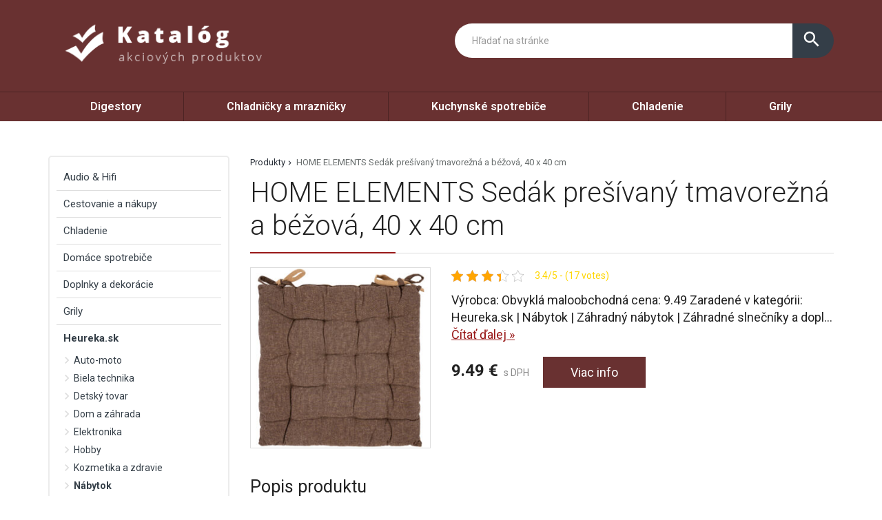

--- FILE ---
content_type: text/html; charset=UTF-8
request_url: https://www.platstarostu.sk/produkt/home-elements-sedak-presivany-tmavorezna-a-bezova-40-x-40-cm/
body_size: 20819
content:
<!DOCTYPE html>
<html lang="sk-SK">
<head>
	<link href="https://www.platstarostu.sk/favicon.ico" rel="icon" type="image/x-icon" />
	<meta charset="UTF-8" />
	<meta name="viewport" content="width=device-width, initial-scale=1, maximum-scale=1, minimum-scale=1, user-scalable=no" />
	<meta name="author" content="" />
	<meta name="SKYPE_TOOLBAR" content="SKYPE_TOOLBAR_PARSER_COMPATIBLE" />
	<meta name="format-detection" content="telephone=no" />
	<link rel="pingback" href="https://www.platstarostu.sk/xmlrpc.php" />
    		<link href="https://fonts.googleapis.com/css?family=Roboto:300,400,500,600,700,800,400italic&amp;subset=latin,latin-ext" rel="stylesheet" type="text/css" />
	<link href="https://www.platstarostu.sk/wp-content/themes/ultratema/assets/plugins/fancybox/jquery.fancybox.css" rel="stylesheet" />
	<link href="https://www.platstarostu.sk/wp-content/themes/ultratema/assets/plugins/bootstrap-slider/bootstrap-slider.min.css" rel="stylesheet" />
	<link href="https://www.platstarostu.sk/wp-content/themes/ultratema/assets/css/bootstrap.min.css" rel="stylesheet" />
	<link href="https://www.platstarostu.sk/wp-content/themes/ultratema/assets/plugins/basictable/basictable.css" rel="stylesheet" />
	<link href="https://www.platstarostu.sk/wp-content/themes/ultratema/style.css" rel="stylesheet" />
	<!--[if lt IE 9]>
	<script src="https://www.platstarostu.sk/wp-content/themes/ultratema/assets/js/html5shiv.js"></script>
	<script src="https://www.platstarostu.sk/wp-content/themes/ultratema/assets/js/respond.min.js"></script>
	<![endif]-->
	<!--[if gte IE 9]><style type="text/css">.gradient { filter: none; }</style><![endif]-->
	<meta name='robots' content='index, follow, max-image-preview:large, max-snippet:-1, max-video-preview:-1' />

	<!-- This site is optimized with the Yoast SEO plugin v19.2 - https://yoast.com/wordpress/plugins/seo/ -->
	<title>HOME ELEMENTS Sedák prešívaný tmavorežná a béžová, 40 x 40 cm - platstarostu.sk</title>
	<link rel="canonical" href="https://www.platstarostu.sk/produkt/home-elements-sedak-presivany-tmavorezna-a-bezova-40-x-40-cm/" />
	<meta property="og:locale" content="sk_SK" />
	<meta property="og:type" content="article" />
	<meta property="og:title" content="HOME ELEMENTS Sedák prešívaný tmavorežná a béžová, 40 x 40 cm - platstarostu.sk" />
	<meta property="og:description" content="Výrobca: Obvyklá maloobchodná cena: 9.49 Zaradené v kategórii: Heureka.sk | Nábytok | Záhradný nábytok | Záhradné slnečníky a doplnky Recenzie  a skúsenosti: Výborné &nbsp; ﻿Spríjemnite si posedenie s priateľmi aj s rodinou. Sedák môžete využiť v domácnosti na kreslá aj stoličky, v záhrade či na chate alebo v lete napríklad pri grilovaní. Vziať si ho [&hellip;]" />
	<meta property="og:url" content="https://www.platstarostu.sk/produkt/home-elements-sedak-presivany-tmavorezna-a-bezova-40-x-40-cm/" />
	<meta property="og:site_name" content="platstarostu.sk" />
	<meta property="og:image" content="https://www.platstarostu.sk/wp-content/uploads/2024/01/Home-Elements-Sedak-presivany-tmavorezna-a-bezova-40-x-40-cm.jpg" />
	<meta property="og:image:width" content="1200" />
	<meta property="og:image:height" content="1200" />
	<meta property="og:image:type" content="image/jpeg" />
	<meta name="author" content="tomas" />
	<meta name="twitter:card" content="summary_large_image" />
	<script type="application/ld+json" class="yoast-schema-graph">{"@context":"https://schema.org","@graph":[{"@type":"WebSite","@id":"https://www.platstarostu.sk/#website","url":"https://www.platstarostu.sk/","name":"platstarostu.sk","description":"","potentialAction":[{"@type":"SearchAction","target":{"@type":"EntryPoint","urlTemplate":"https://www.platstarostu.sk/?s={search_term_string}"},"query-input":"required name=search_term_string"}],"inLanguage":"sk-SK"},{"@type":"ImageObject","inLanguage":"sk-SK","@id":"https://www.platstarostu.sk/produkt/home-elements-sedak-presivany-tmavorezna-a-bezova-40-x-40-cm/#primaryimage","url":"https://www.platstarostu.sk/wp-content/uploads/2024/01/Home-Elements-Sedak-presivany-tmavorezna-a-bezova-40-x-40-cm.jpg","contentUrl":"https://www.platstarostu.sk/wp-content/uploads/2024/01/Home-Elements-Sedak-presivany-tmavorezna-a-bezova-40-x-40-cm.jpg","width":1200,"height":1200},{"@type":"WebPage","@id":"https://www.platstarostu.sk/produkt/home-elements-sedak-presivany-tmavorezna-a-bezova-40-x-40-cm/#webpage","url":"https://www.platstarostu.sk/produkt/home-elements-sedak-presivany-tmavorezna-a-bezova-40-x-40-cm/","name":"HOME ELEMENTS Sedák prešívaný tmavorežná a béžová, 40 x 40 cm - platstarostu.sk","isPartOf":{"@id":"https://www.platstarostu.sk/#website"},"primaryImageOfPage":{"@id":"https://www.platstarostu.sk/produkt/home-elements-sedak-presivany-tmavorezna-a-bezova-40-x-40-cm/#primaryimage"},"datePublished":"2024-01-16T13:13:01+00:00","dateModified":"2024-01-16T13:13:01+00:00","breadcrumb":{"@id":"https://www.platstarostu.sk/produkt/home-elements-sedak-presivany-tmavorezna-a-bezova-40-x-40-cm/#breadcrumb"},"inLanguage":"sk-SK","potentialAction":[{"@type":"ReadAction","target":["https://www.platstarostu.sk/produkt/home-elements-sedak-presivany-tmavorezna-a-bezova-40-x-40-cm/"]}]},{"@type":"BreadcrumbList","@id":"https://www.platstarostu.sk/produkt/home-elements-sedak-presivany-tmavorezna-a-bezova-40-x-40-cm/#breadcrumb","itemListElement":[{"@type":"ListItem","position":1,"name":"Produkty","item":"https://www.platstarostu.sk/produkt/"},{"@type":"ListItem","position":2,"name":"HOME ELEMENTS Sedák prešívaný tmavorežná a béžová, 40 x 40 cm"}]}]}</script>
	<!-- / Yoast SEO plugin. -->


<link rel="alternate" type="application/rss+xml" title="RSS kanál: platstarostu.sk &raquo;" href="https://www.platstarostu.sk/feed/" />
<link rel="alternate" type="application/rss+xml" title="RSS kanál komentárov webu platstarostu.sk &raquo;" href="https://www.platstarostu.sk/comments/feed/" />
<link rel="alternate" type="application/rss+xml" title="RSS kanál komentárov webu platstarostu.sk &raquo; ku článku HOME ELEMENTS Sedák prešívaný tmavorežná a béžová, 40 x 40 cm" href="https://www.platstarostu.sk/produkt/home-elements-sedak-presivany-tmavorezna-a-bezova-40-x-40-cm/feed/" />
<link rel="alternate" title="oEmbed (JSON)" type="application/json+oembed" href="https://www.platstarostu.sk/wp-json/oembed/1.0/embed?url=https%3A%2F%2Fwww.platstarostu.sk%2Fprodukt%2Fhome-elements-sedak-presivany-tmavorezna-a-bezova-40-x-40-cm%2F" />
<link rel="alternate" title="oEmbed (XML)" type="text/xml+oembed" href="https://www.platstarostu.sk/wp-json/oembed/1.0/embed?url=https%3A%2F%2Fwww.platstarostu.sk%2Fprodukt%2Fhome-elements-sedak-presivany-tmavorezna-a-bezova-40-x-40-cm%2F&#038;format=xml" />
<style id='wp-img-auto-sizes-contain-inline-css' type='text/css'>
img:is([sizes=auto i],[sizes^="auto," i]){contain-intrinsic-size:3000px 1500px}
/*# sourceURL=wp-img-auto-sizes-contain-inline-css */
</style>
<style id='wp-emoji-styles-inline-css' type='text/css'>

	img.wp-smiley, img.emoji {
		display: inline !important;
		border: none !important;
		box-shadow: none !important;
		height: 1em !important;
		width: 1em !important;
		margin: 0 0.07em !important;
		vertical-align: -0.1em !important;
		background: none !important;
		padding: 0 !important;
	}
/*# sourceURL=wp-emoji-styles-inline-css */
</style>
<link rel='stylesheet' id='wp-block-library-css' href='https://www.platstarostu.sk/wp-includes/css/dist/block-library/style.min.css?ver=6.9' type='text/css' media='all' />
<style id='global-styles-inline-css' type='text/css'>
:root{--wp--preset--aspect-ratio--square: 1;--wp--preset--aspect-ratio--4-3: 4/3;--wp--preset--aspect-ratio--3-4: 3/4;--wp--preset--aspect-ratio--3-2: 3/2;--wp--preset--aspect-ratio--2-3: 2/3;--wp--preset--aspect-ratio--16-9: 16/9;--wp--preset--aspect-ratio--9-16: 9/16;--wp--preset--color--black: #000000;--wp--preset--color--cyan-bluish-gray: #abb8c3;--wp--preset--color--white: #ffffff;--wp--preset--color--pale-pink: #f78da7;--wp--preset--color--vivid-red: #cf2e2e;--wp--preset--color--luminous-vivid-orange: #ff6900;--wp--preset--color--luminous-vivid-amber: #fcb900;--wp--preset--color--light-green-cyan: #7bdcb5;--wp--preset--color--vivid-green-cyan: #00d084;--wp--preset--color--pale-cyan-blue: #8ed1fc;--wp--preset--color--vivid-cyan-blue: #0693e3;--wp--preset--color--vivid-purple: #9b51e0;--wp--preset--gradient--vivid-cyan-blue-to-vivid-purple: linear-gradient(135deg,rgb(6,147,227) 0%,rgb(155,81,224) 100%);--wp--preset--gradient--light-green-cyan-to-vivid-green-cyan: linear-gradient(135deg,rgb(122,220,180) 0%,rgb(0,208,130) 100%);--wp--preset--gradient--luminous-vivid-amber-to-luminous-vivid-orange: linear-gradient(135deg,rgb(252,185,0) 0%,rgb(255,105,0) 100%);--wp--preset--gradient--luminous-vivid-orange-to-vivid-red: linear-gradient(135deg,rgb(255,105,0) 0%,rgb(207,46,46) 100%);--wp--preset--gradient--very-light-gray-to-cyan-bluish-gray: linear-gradient(135deg,rgb(238,238,238) 0%,rgb(169,184,195) 100%);--wp--preset--gradient--cool-to-warm-spectrum: linear-gradient(135deg,rgb(74,234,220) 0%,rgb(151,120,209) 20%,rgb(207,42,186) 40%,rgb(238,44,130) 60%,rgb(251,105,98) 80%,rgb(254,248,76) 100%);--wp--preset--gradient--blush-light-purple: linear-gradient(135deg,rgb(255,206,236) 0%,rgb(152,150,240) 100%);--wp--preset--gradient--blush-bordeaux: linear-gradient(135deg,rgb(254,205,165) 0%,rgb(254,45,45) 50%,rgb(107,0,62) 100%);--wp--preset--gradient--luminous-dusk: linear-gradient(135deg,rgb(255,203,112) 0%,rgb(199,81,192) 50%,rgb(65,88,208) 100%);--wp--preset--gradient--pale-ocean: linear-gradient(135deg,rgb(255,245,203) 0%,rgb(182,227,212) 50%,rgb(51,167,181) 100%);--wp--preset--gradient--electric-grass: linear-gradient(135deg,rgb(202,248,128) 0%,rgb(113,206,126) 100%);--wp--preset--gradient--midnight: linear-gradient(135deg,rgb(2,3,129) 0%,rgb(40,116,252) 100%);--wp--preset--font-size--small: 13px;--wp--preset--font-size--medium: 20px;--wp--preset--font-size--large: 36px;--wp--preset--font-size--x-large: 42px;--wp--preset--spacing--20: 0.44rem;--wp--preset--spacing--30: 0.67rem;--wp--preset--spacing--40: 1rem;--wp--preset--spacing--50: 1.5rem;--wp--preset--spacing--60: 2.25rem;--wp--preset--spacing--70: 3.38rem;--wp--preset--spacing--80: 5.06rem;--wp--preset--shadow--natural: 6px 6px 9px rgba(0, 0, 0, 0.2);--wp--preset--shadow--deep: 12px 12px 50px rgba(0, 0, 0, 0.4);--wp--preset--shadow--sharp: 6px 6px 0px rgba(0, 0, 0, 0.2);--wp--preset--shadow--outlined: 6px 6px 0px -3px rgb(255, 255, 255), 6px 6px rgb(0, 0, 0);--wp--preset--shadow--crisp: 6px 6px 0px rgb(0, 0, 0);}:where(.is-layout-flex){gap: 0.5em;}:where(.is-layout-grid){gap: 0.5em;}body .is-layout-flex{display: flex;}.is-layout-flex{flex-wrap: wrap;align-items: center;}.is-layout-flex > :is(*, div){margin: 0;}body .is-layout-grid{display: grid;}.is-layout-grid > :is(*, div){margin: 0;}:where(.wp-block-columns.is-layout-flex){gap: 2em;}:where(.wp-block-columns.is-layout-grid){gap: 2em;}:where(.wp-block-post-template.is-layout-flex){gap: 1.25em;}:where(.wp-block-post-template.is-layout-grid){gap: 1.25em;}.has-black-color{color: var(--wp--preset--color--black) !important;}.has-cyan-bluish-gray-color{color: var(--wp--preset--color--cyan-bluish-gray) !important;}.has-white-color{color: var(--wp--preset--color--white) !important;}.has-pale-pink-color{color: var(--wp--preset--color--pale-pink) !important;}.has-vivid-red-color{color: var(--wp--preset--color--vivid-red) !important;}.has-luminous-vivid-orange-color{color: var(--wp--preset--color--luminous-vivid-orange) !important;}.has-luminous-vivid-amber-color{color: var(--wp--preset--color--luminous-vivid-amber) !important;}.has-light-green-cyan-color{color: var(--wp--preset--color--light-green-cyan) !important;}.has-vivid-green-cyan-color{color: var(--wp--preset--color--vivid-green-cyan) !important;}.has-pale-cyan-blue-color{color: var(--wp--preset--color--pale-cyan-blue) !important;}.has-vivid-cyan-blue-color{color: var(--wp--preset--color--vivid-cyan-blue) !important;}.has-vivid-purple-color{color: var(--wp--preset--color--vivid-purple) !important;}.has-black-background-color{background-color: var(--wp--preset--color--black) !important;}.has-cyan-bluish-gray-background-color{background-color: var(--wp--preset--color--cyan-bluish-gray) !important;}.has-white-background-color{background-color: var(--wp--preset--color--white) !important;}.has-pale-pink-background-color{background-color: var(--wp--preset--color--pale-pink) !important;}.has-vivid-red-background-color{background-color: var(--wp--preset--color--vivid-red) !important;}.has-luminous-vivid-orange-background-color{background-color: var(--wp--preset--color--luminous-vivid-orange) !important;}.has-luminous-vivid-amber-background-color{background-color: var(--wp--preset--color--luminous-vivid-amber) !important;}.has-light-green-cyan-background-color{background-color: var(--wp--preset--color--light-green-cyan) !important;}.has-vivid-green-cyan-background-color{background-color: var(--wp--preset--color--vivid-green-cyan) !important;}.has-pale-cyan-blue-background-color{background-color: var(--wp--preset--color--pale-cyan-blue) !important;}.has-vivid-cyan-blue-background-color{background-color: var(--wp--preset--color--vivid-cyan-blue) !important;}.has-vivid-purple-background-color{background-color: var(--wp--preset--color--vivid-purple) !important;}.has-black-border-color{border-color: var(--wp--preset--color--black) !important;}.has-cyan-bluish-gray-border-color{border-color: var(--wp--preset--color--cyan-bluish-gray) !important;}.has-white-border-color{border-color: var(--wp--preset--color--white) !important;}.has-pale-pink-border-color{border-color: var(--wp--preset--color--pale-pink) !important;}.has-vivid-red-border-color{border-color: var(--wp--preset--color--vivid-red) !important;}.has-luminous-vivid-orange-border-color{border-color: var(--wp--preset--color--luminous-vivid-orange) !important;}.has-luminous-vivid-amber-border-color{border-color: var(--wp--preset--color--luminous-vivid-amber) !important;}.has-light-green-cyan-border-color{border-color: var(--wp--preset--color--light-green-cyan) !important;}.has-vivid-green-cyan-border-color{border-color: var(--wp--preset--color--vivid-green-cyan) !important;}.has-pale-cyan-blue-border-color{border-color: var(--wp--preset--color--pale-cyan-blue) !important;}.has-vivid-cyan-blue-border-color{border-color: var(--wp--preset--color--vivid-cyan-blue) !important;}.has-vivid-purple-border-color{border-color: var(--wp--preset--color--vivid-purple) !important;}.has-vivid-cyan-blue-to-vivid-purple-gradient-background{background: var(--wp--preset--gradient--vivid-cyan-blue-to-vivid-purple) !important;}.has-light-green-cyan-to-vivid-green-cyan-gradient-background{background: var(--wp--preset--gradient--light-green-cyan-to-vivid-green-cyan) !important;}.has-luminous-vivid-amber-to-luminous-vivid-orange-gradient-background{background: var(--wp--preset--gradient--luminous-vivid-amber-to-luminous-vivid-orange) !important;}.has-luminous-vivid-orange-to-vivid-red-gradient-background{background: var(--wp--preset--gradient--luminous-vivid-orange-to-vivid-red) !important;}.has-very-light-gray-to-cyan-bluish-gray-gradient-background{background: var(--wp--preset--gradient--very-light-gray-to-cyan-bluish-gray) !important;}.has-cool-to-warm-spectrum-gradient-background{background: var(--wp--preset--gradient--cool-to-warm-spectrum) !important;}.has-blush-light-purple-gradient-background{background: var(--wp--preset--gradient--blush-light-purple) !important;}.has-blush-bordeaux-gradient-background{background: var(--wp--preset--gradient--blush-bordeaux) !important;}.has-luminous-dusk-gradient-background{background: var(--wp--preset--gradient--luminous-dusk) !important;}.has-pale-ocean-gradient-background{background: var(--wp--preset--gradient--pale-ocean) !important;}.has-electric-grass-gradient-background{background: var(--wp--preset--gradient--electric-grass) !important;}.has-midnight-gradient-background{background: var(--wp--preset--gradient--midnight) !important;}.has-small-font-size{font-size: var(--wp--preset--font-size--small) !important;}.has-medium-font-size{font-size: var(--wp--preset--font-size--medium) !important;}.has-large-font-size{font-size: var(--wp--preset--font-size--large) !important;}.has-x-large-font-size{font-size: var(--wp--preset--font-size--x-large) !important;}
/*# sourceURL=global-styles-inline-css */
</style>

<style id='classic-theme-styles-inline-css' type='text/css'>
/*! This file is auto-generated */
.wp-block-button__link{color:#fff;background-color:#32373c;border-radius:9999px;box-shadow:none;text-decoration:none;padding:calc(.667em + 2px) calc(1.333em + 2px);font-size:1.125em}.wp-block-file__button{background:#32373c;color:#fff;text-decoration:none}
/*# sourceURL=/wp-includes/css/classic-themes.min.css */
</style>
<link rel='stylesheet' id='kk-star-ratings-css' href='https://www.platstarostu.sk/wp-content/plugins/kk-star-ratings/src/core/public/css/kk-star-ratings.min.css?ver=5.3.0' type='text/css' media='all' />
<link rel='stylesheet' id='upw_theme_standard-css' href='https://www.platstarostu.sk/wp-content/plugins/ultimate-posts-widget/css/upw-theme-standard.min.css?ver=6.9' type='text/css' media='all' />
<link rel="https://api.w.org/" href="https://www.platstarostu.sk/wp-json/" /><link rel="EditURI" type="application/rsd+xml" title="RSD" href="https://www.platstarostu.sk/xmlrpc.php?rsd" />
<meta name="generator" content="WordPress 6.9" />
<link rel='shortlink' href='https://www.platstarostu.sk/?p=36909' />
<script type="application/ld+json">{
    "@context": "https://schema.org/",
    "@type": "CreativeWorkSeries",
    "name": "HOME ELEMENTS Sedák prešívaný tmavorežná a béžová, 40 x 40 cm",
    "aggregateRating": {
        "@type": "AggregateRating",
        "ratingValue": "3.4",
        "bestRating": "5",
        "ratingCount": "17"
    }
}</script></head>
<body data-rsssl=1 class="wp-singular produkty-template-default single single-produkty postid-36909 wp-custom-logo wp-theme-ultratema">
	<header class="navbar navbar-default">
		<div class="header">
			<div class="container">
				<div class="navbar-header">
					<div class="navbar-brand"><a href="https://www.platstarostu.sk/" class="custom-logo-link" rel="home"><img width="356" height="93" src="https://www.platstarostu.sk/wp-content/uploads/2022/06/logo.png" class="custom-logo" alt="platstarostu.sk" decoding="async" srcset="https://www.platstarostu.sk/wp-content/uploads/2022/06/logo.png 356w, https://www.platstarostu.sk/wp-content/uploads/2022/06/logo-300x78.png 300w, https://www.platstarostu.sk/wp-content/uploads/2022/06/logo-240x63.png 240w, https://www.platstarostu.sk/wp-content/uploads/2022/06/logo-100x26.png 100w" sizes="(max-width: 356px) 100vw, 356px" /></a></div>
				</div><!-- /.navbar-header -->

				<button type="button" class="btn btn-primary btn-search collapsed visible-xs" data-toggle="collapse" data-target="#search" aria-expanded="false">
					<i class="material-icons icon-search">search</i>
					<i class="material-icons icon-close">close</i>
				</button>

				<div class="search-collapse collapse" id="search">
					<form class="form-group-input navbar-form navbar-right" role="search" method="get" action="https://www.platstarostu.sk/">
						<div class="input-group">
							<input type="text" class="form-control" name="s" placeholder="Hľadať na stránke" value="" />
							<span class="input-group-btn">
								<button class="btn btn-default" type="submit"><i class="material-icons">search</i></button>
							</span>
						</div><!-- /.input-group -->
					</form>
				</div>
			</div><!-- /.container -->
		</div><!-- /.header -->

		<nav>
			<div class="container">
				<button type="button" class="navbar-toggle collapsed" data-toggle="collapse" data-target="#navbar" aria-expanded="false">
					<span class="sr">Menu</span>
					<span class="icon-bar"></span>
					<span class="icon-bar"></span>
					<span class="icon-bar"></span>
				</button>

				<div id="navbar" class="navbar-collapse collapse"><ul id="menu-hlavne" class="nav nav-pills nav-justified"><li id="menu-item-1596" class="menu-item menu-item-type-taxonomy menu-item-object-kategoriaprodukty menu-item-1596"><a href="https://www.platstarostu.sk/produkty/digestory/">Digestory</a></li>
<li id="menu-item-1597" class="menu-item menu-item-type-taxonomy menu-item-object-kategoriaprodukty menu-item-1597"><a href="https://www.platstarostu.sk/produkty/chladnicky-a-mraznicky/">Chladničky a mrazničky</a></li>
<li id="menu-item-1598" class="menu-item menu-item-type-taxonomy menu-item-object-kategoriaprodukty menu-item-1598"><a href="https://www.platstarostu.sk/produkty/kuchynske-spotrebice/">Kuchynské spotrebiče</a></li>
<li id="menu-item-1599" class="menu-item menu-item-type-taxonomy menu-item-object-kategoriaprodukty menu-item-1599"><a href="https://www.platstarostu.sk/produkty/chladenie/">Chladenie</a></li>
<li id="menu-item-1600" class="menu-item menu-item-type-taxonomy menu-item-object-kategoriaprodukty menu-item-1600"><a href="https://www.platstarostu.sk/produkty/grily/">Grily</a></li>
</ul></div>		
			</div><!-- /.container -->
		</nav>
	</header>
	<main>
		<section class="box">
			<div class="container">
				<div class="row content-right">
					<div class="col-md-9 content">
						<div class="breadcrumbs">
							<ul class="clearfix"><li><span><span><a href="https://www.platstarostu.sk/produkt/">Produkty</a>  <span class="breadcrumb_last" aria-current="page">HOME ELEMENTS Sedák prešívaný tmavorežná a béžová, 40 x 40 cm</span></span></span></li></ul>						</div><!-- /.breadcrumbs -->
						
						<div class="description-box">
							<h1 class="border">HOME ELEMENTS Sedák prešívaný tmavorežná a béžová, 40 x 40 cm</h1>
							
							<div class="row">
																<div class="col-sm-4 product-img">
									<a href="https://www.platstarostu.sk/exit/14446" rel="nofollow" class="blank" title="HOME ELEMENTS Sedák prešívaný tmavorežná a béžová, 40 x 40 cm"><img width="300" height="300" src="https://www.platstarostu.sk/wp-content/uploads/2024/01/Home-Elements-Sedak-presivany-tmavorezna-a-bezova-40-x-40-cm-300x300.jpg" class="attachment-medium size-medium wp-post-image" alt="" decoding="async" fetchpriority="high" srcset="https://www.platstarostu.sk/wp-content/uploads/2024/01/Home-Elements-Sedak-presivany-tmavorezna-a-bezova-40-x-40-cm-300x300.jpg 300w, https://www.platstarostu.sk/wp-content/uploads/2024/01/Home-Elements-Sedak-presivany-tmavorezna-a-bezova-40-x-40-cm-1024x1024.jpg 1024w, https://www.platstarostu.sk/wp-content/uploads/2024/01/Home-Elements-Sedak-presivany-tmavorezna-a-bezova-40-x-40-cm-150x150.jpg 150w, https://www.platstarostu.sk/wp-content/uploads/2024/01/Home-Elements-Sedak-presivany-tmavorezna-a-bezova-40-x-40-cm-768x768.jpg 768w, https://www.platstarostu.sk/wp-content/uploads/2024/01/Home-Elements-Sedak-presivany-tmavorezna-a-bezova-40-x-40-cm-210x210.jpg 210w, https://www.platstarostu.sk/wp-content/uploads/2024/01/Home-Elements-Sedak-presivany-tmavorezna-a-bezova-40-x-40-cm-100x100.jpg 100w, https://www.platstarostu.sk/wp-content/uploads/2024/01/Home-Elements-Sedak-presivany-tmavorezna-a-bezova-40-x-40-cm.jpg 1200w" sizes="(max-width: 300px) 100vw, 300px" /></a>
								</div>
																
								<div class="col-sm-8 product-text">					
									<div class="product-panel clearfix">
										<div class="product-panel-item">
											<div class="product-rating">
												
<div class="kk-star-ratings
            "
    data-payload="{&quot;id&quot;:&quot;36909&quot;,&quot;slug&quot;:&quot;default&quot;,&quot;reference&quot;:&quot;template&quot;,&quot;align&quot;:&quot;&quot;,&quot;count&quot;:&quot;17&quot;,&quot;readonly&quot;:&quot;&quot;,&quot;score&quot;:&quot;3.4&quot;,&quot;valign&quot;:&quot;&quot;,&quot;best&quot;:&quot;5&quot;,&quot;gap&quot;:&quot;5&quot;,&quot;greet&quot;:&quot;Rate this produkty&quot;,&quot;legend&quot;:&quot;3.4\/5 - (17 votes)&quot;,&quot;size&quot;:&quot;17&quot;,&quot;width&quot;:&quot;72.3&quot;,&quot;_legend&quot;:&quot;{score}\/{best} - ({count} {votes})&quot;}">
    
<div class="kksr-stars">
    
<div class="kksr-stars-inactive">
            <div class="kksr-star" data-star="1" style="padding-right: 5px">
            

<div class="kksr-icon" style="width: 17px; height: 17px;"></div>
        </div>
            <div class="kksr-star" data-star="2" style="padding-right: 5px">
            

<div class="kksr-icon" style="width: 17px; height: 17px;"></div>
        </div>
            <div class="kksr-star" data-star="3" style="padding-right: 5px">
            

<div class="kksr-icon" style="width: 17px; height: 17px;"></div>
        </div>
            <div class="kksr-star" data-star="4" style="padding-right: 5px">
            

<div class="kksr-icon" style="width: 17px; height: 17px;"></div>
        </div>
            <div class="kksr-star" data-star="5" style="padding-right: 5px">
            

<div class="kksr-icon" style="width: 17px; height: 17px;"></div>
        </div>
    </div>
    
<div class="kksr-stars-active" style="width: 72.3px;">
            <div class="kksr-star" style="padding-right: 5px">
            

<div class="kksr-icon" style="width: 17px; height: 17px;"></div>
        </div>
            <div class="kksr-star" style="padding-right: 5px">
            

<div class="kksr-icon" style="width: 17px; height: 17px;"></div>
        </div>
            <div class="kksr-star" style="padding-right: 5px">
            

<div class="kksr-icon" style="width: 17px; height: 17px;"></div>
        </div>
            <div class="kksr-star" style="padding-right: 5px">
            

<div class="kksr-icon" style="width: 17px; height: 17px;"></div>
        </div>
            <div class="kksr-star" style="padding-right: 5px">
            

<div class="kksr-icon" style="width: 17px; height: 17px;"></div>
        </div>
    </div>
</div>
    
<div class="kksr-legend">
            3.4/5 - (17 votes)    </div>
</div>
											</div>
										</div>
									</div><!-- /.product-panel -->
			
									<p class="lead">
										Výrobca: 

Obvyklá maloobchodná cena: 9.49

Zaradené v kategórii: Heureka.sk | Nábytok | Záhradný nábytok | Záhradné slnečníky a dopl... <a href="#more" class="jsScrollLink">Čítať&nbsp;ďalej&nbsp;&raquo;</a>
									</p>
									<br />
			
									<div class="product-detail-price">
										<span class="product-price"><strong>9.49&nbsp;&euro;</strong> s DPH</span>
										<a href="https://www.platstarostu.sk/exit/14446" rel="nofollow" class="btn btn-primary blank">Viac info</a>
									</div><!-- /.product-detail-price -->
								</div>
							</div>
						</div><!-- /.description-box -->
						
						<div id="more">
							<br />
							<span class="h2 border smallmargin">Popis produktu</span>
							
							<p>Výrobca: </p>
<p>Obvyklá maloobchodná cena: 9.49</p>
<p>Zaradené v kategórii: Heureka.sk | Nábytok | Záhradný nábytok | Záhradné slnečníky a doplnky</p>
<p>Recenzie  a skúsenosti: Výborné</p>
<p>&nbsp;</p>
<p>﻿Spríjemnite si posedenie s priateľmi aj s rodinou. Sedák môžete využiť v domácnosti na kreslá aj stoličky, v záhrade či na chate alebo v lete napríklad pri grilovaní. Vziať si ho môžete aj do kancelárie. Súčasťou sedáka sú aj šnúrky, vďaka ktorým ho ľahko a pevne prichytíte k stoličke. Vyrobené z recyklovanej bavlny.</p>
							
							<p><a href="https://www.platstarostu.sk/exit/14446" rel="nofollow" class="btn btn-primary btn-lg blank"><i class="material-icons">info_outline</i> Viac info o produkte</a></p>
							
							<br />
						</div><!-- /.box -->
												
						<script type="application/ld+json">
						{
						  "@context": "http://schema.org/",
						  "@type": "Product",
						  "name": "HOME ELEMENTS Sedák prešívaný tmavorežná a béžová, 40 x 40 cm",
						  "image": "https://www.platstarostu.sk/wp-content/uploads/2024/01/Home-Elements-Sedak-presivany-tmavorezna-a-bezova-40-x-40-cm.jpg"
						}
						</script>
												
												
												
						<span class="h2 border smallmargin">Podobné produkty</span>
						
						<ul id="related_posts_thumbnails"><li ><div class="related-item"><a href="https://www.platstarostu.sk/produkt/akai-aesp-312-espresso-prenosne-automat/" class="related-product-img"><img alt="AKAI AESP-312 espresso prenosné automat" src="https://www.platstarostu.sk/wp-content/uploads/2024/01/AKAI-AESP-312-espresso-prenosne-automat-210x210.jpg" width="240" height="210" /></a><a href="https://www.platstarostu.sk/produkt/akai-aesp-312-espresso-prenosne-automat/" class="related-product-link"><span>AKAI AESP-312 espresso prenosné automat</span></a> <div class="product-footer clearfix"><strong class="related-product-price">197.99&nbsp;&euro;</strong> <a href="https://www.platstarostu.sk/exit/6488" class="btn btn-primary btn-sm blank" rel="nofollow">Detail</a></div></div></li><li ><div class="related-item"><a href="https://www.platstarostu.sk/produkt/bellatex-sedak-adela-presivany-trojuholniky-cierna-40-x-40-cm/" class="related-product-img"><img alt="Bellatex Sedák Adela prešívaný Trojuholníky čierna, 40 x 40 cm" src="https://www.platstarostu.sk/wp-content/uploads/2024/01/Sedak-Adela-presivany-Trojuholniky-cierna-40-x-40-cm-210x210.jpg" width="240" height="210" /></a><a href="https://www.platstarostu.sk/produkt/bellatex-sedak-adela-presivany-trojuholniky-cierna-40-x-40-cm/" class="related-product-link"><span>Bellatex Sedák Adela prešívaný Trojuholníky čierna, 40 x 40 cm</span></a> <div class="product-footer clearfix"><strong class="related-product-price">6.99&nbsp;&euro;</strong> <a href="https://www.platstarostu.sk/exit/7299" class="btn btn-primary btn-sm blank" rel="nofollow">Detail</a></div></div></li><li ><div class="related-item"><a href="https://www.platstarostu.sk/produkt/akai-party-system-abts-tk19/" class="related-product-img"><img alt="AKAI Párty systém ABTS-TK19" src="https://www.platstarostu.sk/wp-content/uploads/2024/01/AKAI-Party-system-ABTS-TK19-210x210.jpg" width="240" height="210" /></a><a href="https://www.platstarostu.sk/produkt/akai-party-system-abts-tk19/" class="related-product-link"><span>AKAI Párty systém ABTS-TK19</span></a> <div class="product-footer clearfix"><strong class="related-product-price">96.99&nbsp;&euro;</strong> <a href="https://www.platstarostu.sk/exit/10478" class="btn btn-primary btn-sm blank" rel="nofollow">Detail</a></div></div></li><li ><div class="related-item"><a href="https://www.platstarostu.sk/produkt/touchbeauty-1788-sonicky-cistic-pleti-zeleny/" class="related-product-img"><img alt="TOUCHBeauty 1788 Sonický čistič pleti zelený" src="https://www.platstarostu.sk/wp-content/uploads/2024/01/TOUCHBeauty-1788-Sonicky-cistic-pleti-zelena-210x210.jpg" width="240" height="210" /></a><a href="https://www.platstarostu.sk/produkt/touchbeauty-1788-sonicky-cistic-pleti-zeleny/" class="related-product-link"><span>TOUCHBeauty 1788 Sonický čistič pleti zelený</span></a> <div class="product-footer clearfix"><strong class="related-product-price">24.99&nbsp;&euro;</strong> <a href="https://www.platstarostu.sk/exit/15532" class="btn btn-primary btn-sm blank" rel="nofollow">Detail</a></div></div></li><li ><div class="related-item"><a href="https://www.platstarostu.sk/produkt/herding-detske-bavlnene-obliecky-do-postielky-frozen-40-x-60-cm-100-x-135-cm/" class="related-product-img"><img alt="Herding Detské bavlnené obliečky do postieľky Frozen, 40 x 60 cm, 100 x 135 cm" src="https://www.platstarostu.sk/wp-content/uploads/2024/01/Herding-Detske-bavlnene-obliecky-do-postielky-Frozen-40-x-60-cm-100-x-135-cm-210x210.jpg" width="240" height="210" /></a><a href="https://www.platstarostu.sk/produkt/herding-detske-bavlnene-obliecky-do-postielky-frozen-40-x-60-cm-100-x-135-cm/" class="related-product-link"><span>Herding Detské bavlnené obliečky do postieľky Frozen, 40 x 60 cm, 100 x 135 cm</span></a> <div class="product-footer clearfix"><strong class="related-product-price">21.99&nbsp;&euro;</strong> <a href="https://www.platstarostu.sk/exit/16190" class="btn btn-primary btn-sm blank" rel="nofollow">Detail</a></div></div></li><li ><div class="related-item"><a href="https://www.platstarostu.sk/produkt/bayo-samolepka-na-stenu-dino-ii/" class="related-product-img"><img alt="Bayo Samolepka na stenu Dino II" src="https://www.platstarostu.sk/wp-content/uploads/2024/01/Bayo-Samolepka-na-stenu-Dino-II-210x210.jpg" width="240" height="210" /></a><a href="https://www.platstarostu.sk/produkt/bayo-samolepka-na-stenu-dino-ii/" class="related-product-link"><span>Bayo Samolepka na stenu Dino II</span></a> <div class="product-footer clearfix"><strong class="related-product-price">63.99&nbsp;&euro;</strong> <a href="https://www.platstarostu.sk/exit/17938" class="btn btn-primary btn-sm blank" rel="nofollow">Detail</a></div></div></li></ul><div style="clear: both"></div>					</div>
					<aside class="col-md-3">
						<div class="sub-nav">
	<ul>	<li class="cat-item cat-item-481"><a href="https://www.platstarostu.sk/produkty/audio-hifi/">Audio &amp; Hifi</a>
<ul class='children'>
	<li class="cat-item cat-item-484"><a href="https://www.platstarostu.sk/produkty/gramofony/">Gramofóny</a>
</li>
	<li class="cat-item cat-item-483"><a href="https://www.platstarostu.sk/produkty/hifi-reproduktorove-supravy/">Hifi &amp; reproduktorové súpravy</a>
</li>
	<li class="cat-item cat-item-490"><a href="https://www.platstarostu.sk/produkty/hifi-cd-prehravac-a-mp3/">HiFi CD prehrávač a MP3</a>
</li>
	<li class="cat-item cat-item-531"><a href="https://www.platstarostu.sk/produkty/hifi-sluchadla/">HiFi slúchadlá</a>
</li>
	<li class="cat-item cat-item-489"><a href="https://www.platstarostu.sk/produkty/hifi-zosilnovace/">HiFi zosilňovače</a>
</li>
	<li class="cat-item cat-item-515"><a href="https://www.platstarostu.sk/produkty/jukeboxy/">Jukeboxy</a>
</li>
	<li class="cat-item cat-item-487"><a href="https://www.platstarostu.sk/produkty/kable-a-prislusenstvo/">Káble a príslušenstvo</a>
</li>
	<li class="cat-item cat-item-523"><a href="https://www.platstarostu.sk/produkty/karaoke-prehravace/">Karaoke prehrávače</a>
</li>
	<li class="cat-item cat-item-485"><a href="https://www.platstarostu.sk/produkty/radia/">Rádiá</a>
	<ul class='children'>
	<li class="cat-item cat-item-486"><a href="https://www.platstarostu.sk/produkty/dab-radia/">DAB rádia</a>
</li>
	<li class="cat-item cat-item-526"><a href="https://www.platstarostu.sk/produkty/internetove-radia/">Internetové rádiá</a>
</li>
	<li class="cat-item cat-item-522"><a href="https://www.platstarostu.sk/produkty/kuchynske-radia/">Kuchynské rádiá</a>
</li>
	<li class="cat-item cat-item-511"><a href="https://www.platstarostu.sk/produkty/radia-s-bluetooth/">Rádiá s bluetooth</a>
</li>
	<li class="cat-item cat-item-488"><a href="https://www.platstarostu.sk/produkty/radia-s-cd-prehravacom/">Rádiá s CD prehrávačom</a>
</li>
	</ul>
</li>
	<li class="cat-item cat-item-502"><a href="https://www.platstarostu.sk/produkty/reproduktory/">Reproduktory</a>
	<ul class='children'>
	<li class="cat-item cat-item-507"><a href="https://www.platstarostu.sk/produkty/bezdrotove-reproduktory/">Bezdrôtové reproduktory</a>
</li>
	<li class="cat-item cat-item-567"><a href="https://www.platstarostu.sk/produkty/reproduktory-do-auta/">Reproduktory do auta</a>
</li>
	<li class="cat-item cat-item-503"><a href="https://www.platstarostu.sk/produkty/stojany-a-drziaky-na-reproduktory/">Stojany a držiaky na reproduktory</a>
</li>
	</ul>
</li>
	<li class="cat-item cat-item-525"><a href="https://www.platstarostu.sk/produkty/stereo-receivery/">Stereo receivery</a>
</li>
	<li class="cat-item cat-item-482"><a href="https://www.platstarostu.sk/produkty/stereo-systemy-a-mikrosystemy/">Stereo systémy a mikrosystémy</a>
</li>
</ul>
</li>
	<li class="cat-item cat-item-264"><a href="https://www.platstarostu.sk/produkty/cestovanie-a-nakupy/">Cestovanie a nákupy</a>
<ul class='children'>
	<li class="cat-item cat-item-265"><a href="https://www.platstarostu.sk/produkty/cestovne-doplnky-a-organizery/">Cestovné doplnky a organizéry</a>
</li>
	<li class="cat-item cat-item-402"><a href="https://www.platstarostu.sk/produkty/plazove-tasky-a-osusky/">Plážové tašky a osušky</a>
	<ul class='children'>
	<li class="cat-item cat-item-403"><a href="https://www.platstarostu.sk/produkty/plazove-tasky/">Plážové tašky</a>
</li>
	</ul>
</li>
</ul>
</li>
	<li class="cat-item cat-item-36"><a href="https://www.platstarostu.sk/produkty/chladenie/">Chladenie</a>
<ul class='children'>
	<li class="cat-item cat-item-41"><a href="https://www.platstarostu.sk/produkty/klimatizacie/">Klimatizácie</a>
	<ul class='children'>
	<li class="cat-item cat-item-61"><a href="https://www.platstarostu.sk/produkty/klimatizacie-do-bytu/">Klimatizácie do bytu</a>
</li>
	<li class="cat-item cat-item-42"><a href="https://www.platstarostu.sk/produkty/mobilne-klimatizacie/">Mobilné klimatizácie</a>
</li>
	</ul>
</li>
	<li class="cat-item cat-item-46"><a href="https://www.platstarostu.sk/produkty/ochladzovace-vzduchu/">Ochladzovače vzduchu</a>
</li>
	<li class="cat-item cat-item-581"><a href="https://www.platstarostu.sk/produkty/prislusenstvo-ku-klimatizaciam-a-chladeniu/">Príslušenstvo ku klimatizáciam a chladeniu</a>
</li>
	<li class="cat-item cat-item-58"><a href="https://www.platstarostu.sk/produkty/prislusenstvo-pre-chladenie-a-kurenie/">Príslušenstvo pre chladenie a kúrenie</a>
</li>
	<li class="cat-item cat-item-37"><a href="https://www.platstarostu.sk/produkty/ventilatory/">Ventilátory</a>
	<ul class='children'>
	<li class="cat-item cat-item-38"><a href="https://www.platstarostu.sk/produkty/stlpove-ventilatory/">Stĺpové ventilátory</a>
</li>
	<li class="cat-item cat-item-70"><a href="https://www.platstarostu.sk/produkty/stojanove-ventilatory/">Stojanové ventilátory</a>
</li>
	<li class="cat-item cat-item-45"><a href="https://www.platstarostu.sk/produkty/stropne-ventilatory/">Stropné ventilátory</a>
</li>
	</ul>
</li>
</ul>
</li>
	<li class="cat-item cat-item-2"><a href="https://www.platstarostu.sk/produkty/domace-spotrebice/">Domáce spotrebiče</a>
<ul class='children'>
	<li class="cat-item cat-item-7"><a href="https://www.platstarostu.sk/produkty/chladnicky-a-mraznicky/">Chladničky a mrazničky</a>
	<ul class='children'>
	<li class="cat-item cat-item-573"><a href="https://www.platstarostu.sk/produkty/autochladnicky-mraziace-boxy/">Autochladničky &amp; Mraziace boxy</a>
</li>
	<li class="cat-item cat-item-10"><a href="https://www.platstarostu.sk/produkty/chladnicky/">Chladničky</a>
</li>
	<li class="cat-item cat-item-81"><a href="https://www.platstarostu.sk/produkty/chladnicky-na-napoje/">Chladničky na nápoje</a>
</li>
	<li class="cat-item cat-item-73"><a href="https://www.platstarostu.sk/produkty/kombinovane-chladnicky/">Kombinované chladničky</a>
</li>
	<li class="cat-item cat-item-8"><a href="https://www.platstarostu.sk/produkty/minibary/">Minibary</a>
</li>
	<li class="cat-item cat-item-59"><a href="https://www.platstarostu.sk/produkty/mraznicky/">Mrazničky</a>
</li>
	</ul>
</li>
	<li class="cat-item cat-item-34"><a href="https://www.platstarostu.sk/produkty/davkovace-napojov/">Dávkovače nápojov</a>
</li>
	<li class="cat-item cat-item-16"><a href="https://www.platstarostu.sk/produkty/digestory/">Digestory</a>
	<ul class='children'>
	<li class="cat-item cat-item-582"><a href="https://www.platstarostu.sk/produkty/filtre-do-digestorov-a-prislusenstvo/">Filtre do digestorov a príslušenstvo</a>
</li>
	<li class="cat-item cat-item-51"><a href="https://www.platstarostu.sk/produkty/kominove-digestory/">Komínové digestory</a>
</li>
	<li class="cat-item cat-item-18"><a href="https://www.platstarostu.sk/produkty/nastenne-digestory/">Nástenné digestory</a>
</li>
	<li class="cat-item cat-item-65"><a href="https://www.platstarostu.sk/produkty/ostrovcekove-digestory/">Ostrovčekové digestory</a>
</li>
	<li class="cat-item cat-item-17"><a href="https://www.platstarostu.sk/produkty/podskrinkove-a-vstavane-digestory/">Podskrinkové a vstavané digestory</a>
</li>
	<li class="cat-item cat-item-33"><a href="https://www.platstarostu.sk/produkty/prislusenstvo-a-filtre-pre-digestory/">Príslušenstvo a filtre pre digestory</a>
</li>
	<li class="cat-item cat-item-74"><a href="https://www.platstarostu.sk/produkty/vysuvne-digestory/">Výsuvné digestory</a>
</li>
	</ul>
</li>
	<li class="cat-item cat-item-49"><a href="https://www.platstarostu.sk/produkty/domace-pivovary/">Domáce pivovary</a>
</li>
	<li class="cat-item cat-item-564"><a href="https://www.platstarostu.sk/produkty/filtre-na-vodu/">Filtre na vodu</a>
</li>
	<li class="cat-item cat-item-560"><a href="https://www.platstarostu.sk/produkty/hrnce-na-zavaranie/">Hrnce na zaváranie</a>
</li>
	<li class="cat-item cat-item-93"><a href="https://www.platstarostu.sk/produkty/humidory/">Humidory</a>
</li>
	<li class="cat-item cat-item-389"><a href="https://www.platstarostu.sk/produkty/kavovary-a-espressa/">Kávovary a espressa</a>
	<ul class='children'>
	<li class="cat-item cat-item-390"><a href="https://www.platstarostu.sk/produkty/prislusenstvo-kavovary-a-espressa/">Príslušenstvo</a>
</li>
	</ul>
</li>
	<li class="cat-item cat-item-574"><a href="https://www.platstarostu.sk/produkty/kuchynske-drezy/">Kuchynské drezy</a>
</li>
	<li class="cat-item cat-item-24"><a href="https://www.platstarostu.sk/produkty/mikrovlnne-rury/">Mikrovlnné rúry</a>
</li>
	<li class="cat-item cat-item-496"><a href="https://www.platstarostu.sk/produkty/mini-rury/">Mini rúry</a>
</li>
	<li class="cat-item cat-item-68"><a href="https://www.platstarostu.sk/produkty/moderne-byvanie/">Moderné bývanie</a>
	<ul class='children'>
	<li class="cat-item cat-item-547"><a href="https://www.platstarostu.sk/produkty/bytove-doplnky/">Bytové doplnky</a>
</li>
	<li class="cat-item cat-item-553"><a href="https://www.platstarostu.sk/produkty/detektory-dymu/">Detektory dymu</a>
</li>
	<li class="cat-item cat-item-521"><a href="https://www.platstarostu.sk/produkty/detska-izba/">Detská izba</a>
</li>
	<li class="cat-item cat-item-554"><a href="https://www.platstarostu.sk/produkty/foto-ramy/">Foto rámy</a>
</li>
	<li class="cat-item cat-item-534"><a href="https://www.platstarostu.sk/produkty/kancelarsky-nabytok-a-doplnky/">Kancelársky nábytok a doplnky</a>
</li>
	<li class="cat-item cat-item-570"><a href="https://www.platstarostu.sk/produkty/kresla-a-stolicky/">Kreslá a stoličky</a>
</li>
	<li class="cat-item cat-item-532"><a href="https://www.platstarostu.sk/produkty/kupelna-a-sanita/">Kúpeľňa a sanita</a>
		<ul class='children'>
	<li class="cat-item cat-item-533"><a href="https://www.platstarostu.sk/produkty/doplnky-do-kupelne/">Doplnky do kúpelne</a>
</li>
	<li class="cat-item cat-item-549"><a href="https://www.platstarostu.sk/produkty/kupelnovy-nabytok-kupelna-a-sanita/">Kúpeľňový nábytok</a>
</li>
	<li class="cat-item cat-item-542"><a href="https://www.platstarostu.sk/produkty/wc-dosky/">WC dosky</a>
</li>
		</ul>
</li>
	<li class="cat-item cat-item-555"><a href="https://www.platstarostu.sk/produkty/nastenne-hodiny/">Nástenné hodiny</a>
</li>
	<li class="cat-item cat-item-552"><a href="https://www.platstarostu.sk/produkty/penazenky/">Peňaženky</a>
</li>
	<li class="cat-item cat-item-538"><a href="https://www.platstarostu.sk/produkty/spalna/">Spálňa</a>
		<ul class='children'>
	<li class="cat-item cat-item-539"><a href="https://www.platstarostu.sk/produkty/obliecky-spalna/">Obliečky</a>
</li>
	<li class="cat-item cat-item-541"><a href="https://www.platstarostu.sk/produkty/paplony/">Paplóny</a>
</li>
	<li class="cat-item cat-item-540"><a href="https://www.platstarostu.sk/produkty/plachty-spalna/">Plachty</a>
</li>
		</ul>
</li>
	<li class="cat-item cat-item-530"><a href="https://www.platstarostu.sk/produkty/stoly-a-stoliky/">Stoly a stolíky</a>
</li>
	<li class="cat-item cat-item-556"><a href="https://www.platstarostu.sk/produkty/zrkadla/">Zrkadlá</a>
</li>
	</ul>
</li>
	<li class="cat-item cat-item-3"><a href="https://www.platstarostu.sk/produkty/natahovace-na-hodinky/">Naťahovače na hodinky</a>
</li>
	<li class="cat-item cat-item-30"><a href="https://www.platstarostu.sk/produkty/odpadkove-kose/">Odpadkové koše</a>
	<ul class='children'>
	<li class="cat-item cat-item-91"><a href="https://www.platstarostu.sk/produkty/bezdotykove-odpadkove-kose/">Bezdotykové odpadkové koše</a>
</li>
	<li class="cat-item cat-item-31"><a href="https://www.platstarostu.sk/produkty/pedalove-odpadkove-kose/">Pedálové odpadkové koše</a>
</li>
	</ul>
</li>
	<li class="cat-item cat-item-89"><a href="https://www.platstarostu.sk/produkty/pracky-a-susicky/">Práčky a sušičky</a>
	<ul class='children'>
	<li class="cat-item cat-item-491"><a href="https://www.platstarostu.sk/produkty/mini-pracky/">Mini práčky</a>
</li>
	</ul>
</li>
	<li class="cat-item cat-item-13"><a href="https://www.platstarostu.sk/produkty/prislusenstvo-a-nahradne-diely/">Príslušenstvo a náhradné diely</a>
</li>
	<li class="cat-item cat-item-64"><a href="https://www.platstarostu.sk/produkty/rury-na-pecenie/">Rúry na pečenie</a>
</li>
	<li class="cat-item cat-item-47"><a href="https://www.platstarostu.sk/produkty/umyvacky-riadu/">Umývačky riadu</a>
	<ul class='children'>
	<li class="cat-item cat-item-559"><a href="https://www.platstarostu.sk/produkty/stolne-umyvacky-riadu/">Stolné umývačky riadu</a>
</li>
	</ul>
</li>
	<li class="cat-item cat-item-21"><a href="https://www.platstarostu.sk/produkty/varne-dosky/">Varné dosky</a>
	<ul class='children'>
	<li class="cat-item cat-item-565"><a href="https://www.platstarostu.sk/produkty/elektricke-varice/">Elektrické variče</a>
</li>
	<li class="cat-item cat-item-22"><a href="https://www.platstarostu.sk/produkty/indukcne-varne-dosky/">Indukčné varné dosky</a>
</li>
	<li class="cat-item cat-item-87"><a href="https://www.platstarostu.sk/produkty/plynove-varne-dosky/">Plynové varné dosky</a>
</li>
	<li class="cat-item cat-item-57"><a href="https://www.platstarostu.sk/produkty/sklokeramicke-varne-dosky/">Sklokeramické varné dosky</a>
</li>
	<li class="cat-item cat-item-572"><a href="https://www.platstarostu.sk/produkty/varne-dosky-s-odsavanim/">Varné dosky s odsávaním</a>
</li>
	</ul>
</li>
	<li class="cat-item cat-item-48"><a href="https://www.platstarostu.sk/produkty/vinoteky/">Vinotéky</a>
	<ul class='children'>
	<li class="cat-item cat-item-558"><a href="https://www.platstarostu.sk/produkty/dvojzonove-vinoteky/">Dvojzónové vinotéky</a>
</li>
	<li class="cat-item cat-item-557"><a href="https://www.platstarostu.sk/produkty/vstavane-vinoteky/">Vstavané vinotéky</a>
</li>
	</ul>
</li>
	<li class="cat-item cat-item-67"><a href="https://www.platstarostu.sk/produkty/vycapne-zariadenia/">Výčapné zariadenia</a>
</li>
	<li class="cat-item cat-item-579"><a href="https://www.platstarostu.sk/produkty/vysavace-domace-spotrebice/">Vysávače</a>
	<ul class='children'>
	<li class="cat-item cat-item-580"><a href="https://www.platstarostu.sk/produkty/priemyselne-vysavace-vysavace-domace-spotrebice/">Priemyselné vysávače</a>
</li>
	<li class="cat-item cat-item-583"><a href="https://www.platstarostu.sk/produkty/tycove-vysavace-vysavace-domace-spotrebice/">Tyčové vysávače</a>
</li>
	</ul>
</li>
	<li class="cat-item cat-item-11"><a href="https://www.platstarostu.sk/produkty/vysavace-a-roboticke-vysavace/">Vysávače a robotické vysávače</a>
	<ul class='children'>
	<li class="cat-item cat-item-12"><a href="https://www.platstarostu.sk/produkty/priemyselne-vysavace/">Priemyselné vysávače</a>
</li>
	<li class="cat-item cat-item-85"><a href="https://www.platstarostu.sk/produkty/tycove-vysavace/">Tyčové vysávače</a>
</li>
	</ul>
</li>
	<li class="cat-item cat-item-90"><a href="https://www.platstarostu.sk/produkty/zehlicky/">Žehličky</a>
</li>
</ul>
</li>
	<li class="cat-item cat-item-221"><a href="https://www.platstarostu.sk/produkty/doplnky-a-dekoracie/">Doplnky a dekorácie</a>
<ul class='children'>
	<li class="cat-item cat-item-275"><a href="https://www.platstarostu.sk/produkty/biokrby-a-krby/">Biokrby a krby</a>
	<ul class='children'>
	<li class="cat-item cat-item-276"><a href="https://www.platstarostu.sk/produkty/prislusenstvo/">Príslušenstvo</a>
</li>
	</ul>
</li>
	<li class="cat-item cat-item-222"><a href="https://www.platstarostu.sk/produkty/sviecky-svietniky-a-aromalampy/">Sviečky, svietniky a aromalampy</a>
	<ul class='children'>
	<li class="cat-item cat-item-223"><a href="https://www.platstarostu.sk/produkty/dekorativne-sviecky/">Dekoratívne sviečky</a>
</li>
	<li class="cat-item cat-item-462"><a href="https://www.platstarostu.sk/produkty/led-sviecky/">LED sviečky</a>
</li>
	</ul>
</li>
	<li class="cat-item cat-item-283"><a href="https://www.platstarostu.sk/produkty/vazy/">Vázy</a>
	<ul class='children'>
	<li class="cat-item cat-item-284"><a href="https://www.platstarostu.sk/produkty/vazy-keramicke/">Vázy keramické</a>
</li>
	<li class="cat-item cat-item-337"><a href="https://www.platstarostu.sk/produkty/vazy-sklenene/">Vázy sklenené</a>
</li>
	</ul>
</li>
</ul>
</li>
	<li class="cat-item cat-item-43"><a href="https://www.platstarostu.sk/produkty/grily/">Grily</a>
<ul class='children'>
	<li class="cat-item cat-item-53"><a href="https://www.platstarostu.sk/produkty/elektricke-grily/">Elektrické grily</a>
</li>
	<li class="cat-item cat-item-56"><a href="https://www.platstarostu.sk/produkty/grilovacie-prislusenstvo/">Grilovacie príslušenstvo</a>
</li>
	<li class="cat-item cat-item-571"><a href="https://www.platstarostu.sk/produkty/grily-na-drevene-uhlie-a-udiarne/">Grily na drevené uhlie a udiarne</a>
</li>
	<li class="cat-item cat-item-44"><a href="https://www.platstarostu.sk/produkty/grily-na-drevene-uhlie-udiarne-a-pece-na-pizzu/">Grily na drevené uhlie, udiarne a pece na pizzu</a>
</li>
	<li class="cat-item cat-item-55"><a href="https://www.platstarostu.sk/produkty/liatinove-hrnce/">Liatinové hrnce</a>
</li>
	<li class="cat-item cat-item-575"><a href="https://www.platstarostu.sk/produkty/pece-na-pizzu/">Pece na pizzu</a>
</li>
	<li class="cat-item cat-item-569"><a href="https://www.platstarostu.sk/produkty/prislusenstvo-ku-grilom-grily/">Príslušenstvo ku grilom</a>
</li>
	<li class="cat-item cat-item-80"><a href="https://www.platstarostu.sk/produkty/zahradne-grily/">Záhradné grily</a>
</li>
</ul>
</li>
	<li class="cat-item cat-item-97 current-cat-parent current-cat-ancestor"><a href="https://www.platstarostu.sk/produkty/heureka-sk/">Heureka.sk</a>
<ul class='children'>
	<li class="cat-item cat-item-268"><a href="https://www.platstarostu.sk/produkty/auto-moto/">Auto-moto</a>
	<ul class='children'>
	<li class="cat-item cat-item-269"><a href="https://www.platstarostu.sk/produkty/autodoplnky/">Autodoplnky</a>
		<ul class='children'>
	<li class="cat-item cat-item-270"><a href="https://www.platstarostu.sk/produkty/autokoberce-na-mieru/">Autokoberce na mieru</a>
</li>
	<li class="cat-item cat-item-472"><a href="https://www.platstarostu.sk/produkty/autopotahy/">Autopoťahy</a>
</li>
	<li class="cat-item cat-item-426"><a href="https://www.platstarostu.sk/produkty/nabijacky-a-startovacie-boxy/">Nabíjačky a štartovacie boxy</a>
</li>
		</ul>
</li>
	<li class="cat-item cat-item-378"><a href="https://www.platstarostu.sk/produkty/elektronika-do-auta/">Elektronika do auta</a>
		<ul class='children'>
	<li class="cat-item cat-item-379"><a href="https://www.platstarostu.sk/produkty/alkohol-testery/">Alkohol testery</a>
</li>
		</ul>
</li>
	</ul>
</li>
	<li class="cat-item cat-item-110"><a href="https://www.platstarostu.sk/produkty/biela-technika/">Biela technika</a>
	<ul class='children'>
	<li class="cat-item cat-item-240"><a href="https://www.platstarostu.sk/produkty/klimatizacie-biela-technika/">Klimatizácie</a>
		<ul class='children'>
	<li class="cat-item cat-item-454"><a href="https://www.platstarostu.sk/produkty/odvlhcovace-vzduchu-klimatizacie-biela-technika/">Odvlhčovače vzduchu</a>
</li>
	<li class="cat-item cat-item-241"><a href="https://www.platstarostu.sk/produkty/teplovzdusne-ventilatory/">Teplovzdušné ventilátory</a>
</li>
	<li class="cat-item cat-item-312"><a href="https://www.platstarostu.sk/produkty/ventilatory-klimatizacie-biela-technika/">Ventilátory</a>
</li>
	<li class="cat-item cat-item-362"><a href="https://www.platstarostu.sk/produkty/zvlhcovace-a-cisticky-vzduchu/">Zvlhčovače a čističky vzduchu</a>
</li>
		</ul>
</li>
	<li class="cat-item cat-item-111"><a href="https://www.platstarostu.sk/produkty/male-spotrebice/">Malé spotrebiče</a>
		<ul class='children'>
	<li class="cat-item cat-item-112"><a href="https://www.platstarostu.sk/produkty/kuchynske-spotrebice-male-spotrebice/">Kuchynské spotrebiče</a>
			<ul class='children'>
	<li class="cat-item cat-item-436"><a href="https://www.platstarostu.sk/produkty/domace-pekarne/">Domáce pekárne</a>
</li>
	<li class="cat-item cat-item-404"><a href="https://www.platstarostu.sk/produkty/elektricke-kuchynske-krajace/">Elektrické kuchynské krájače</a>
</li>
	<li class="cat-item cat-item-310"><a href="https://www.platstarostu.sk/produkty/fritovacie-hrnce/">Fritovacie hrnce</a>
</li>
	<li class="cat-item cat-item-294"><a href="https://www.platstarostu.sk/produkty/hriankovace/">Hriankovače</a>
</li>
	<li class="cat-item cat-item-291"><a href="https://www.platstarostu.sk/produkty/kavovary-a-priprava-kavy/">Kávovary a príprava kávy</a>
				<ul class='children'>
	<li class="cat-item cat-item-292"><a href="https://www.platstarostu.sk/produkty/automaticke-kavovary/">Automatické kávovary</a>
</li>
	<li class="cat-item cat-item-423"><a href="https://www.platstarostu.sk/produkty/mlynceky-na-kavu/">Mlynčeky na kávu</a>
</li>
				</ul>
</li>
	<li class="cat-item cat-item-351"><a href="https://www.platstarostu.sk/produkty/kuchynske-mlynceky/">Kuchynské mlynčeky</a>
</li>
	<li class="cat-item cat-item-266"><a href="https://www.platstarostu.sk/produkty/kuchynske-roboty-kuchynske-spotrebice-male-spotrebice/">Kuchynské roboty</a>
</li>
	<li class="cat-item cat-item-242"><a href="https://www.platstarostu.sk/produkty/kuchynske-vahy/">Kuchynské váhy</a>
</li>
	<li class="cat-item cat-item-156"><a href="https://www.platstarostu.sk/produkty/mixery-kuchynske-spotrebice-male-spotrebice/">Mixéry</a>
</li>
	<li class="cat-item cat-item-445"><a href="https://www.platstarostu.sk/produkty/odstavovace/">Odšťavovače</a>
</li>
	<li class="cat-item cat-item-350"><a href="https://www.platstarostu.sk/produkty/ostatne-kuchynske-spotrebice/">Ostatné kuchynské spotrebiče</a>
</li>
	<li class="cat-item cat-item-259"><a href="https://www.platstarostu.sk/produkty/rychlovarne-kanvice-kuchynske-spotrebice-male-spotrebice/">Rýchlovarné kanvice</a>
</li>
	<li class="cat-item cat-item-340"><a href="https://www.platstarostu.sk/produkty/ryzovary/">Ryžovary</a>
</li>
	<li class="cat-item cat-item-409"><a href="https://www.platstarostu.sk/produkty/sendvicovace/">Sendvičovače</a>
</li>
	<li class="cat-item cat-item-113"><a href="https://www.platstarostu.sk/produkty/susicky-potravin/">Sušičky potravín</a>
</li>
	<li class="cat-item cat-item-386"><a href="https://www.platstarostu.sk/produkty/vaflovace/">Vaflovače</a>
</li>
	<li class="cat-item cat-item-159"><a href="https://www.platstarostu.sk/produkty/varice/">Variče</a>
</li>
			</ul>
</li>
	<li class="cat-item cat-item-408"><a href="https://www.platstarostu.sk/produkty/meteostanice/">Meteostanice</a>
</li>
	<li class="cat-item cat-item-398"><a href="https://www.platstarostu.sk/produkty/parne-cistice/">Parné čističe</a>
</li>
	<li class="cat-item cat-item-345"><a href="https://www.platstarostu.sk/produkty/sijacie-stroje/">Šijacie stroje</a>
</li>
	<li class="cat-item cat-item-230"><a href="https://www.platstarostu.sk/produkty/starostlivost-o-telo/">Starostlivosť o telo</a>
			<ul class='children'>
	<li class="cat-item cat-item-392"><a href="https://www.platstarostu.sk/produkty/elektricke-deky/">Elektrické deky</a>
</li>
	<li class="cat-item cat-item-280"><a href="https://www.platstarostu.sk/produkty/elektricke-zubne-kefky/">Elektrické zubné kefky</a>
</li>
	<li class="cat-item cat-item-406"><a href="https://www.platstarostu.sk/produkty/epilatory/">Epilátory</a>
</li>
	<li class="cat-item cat-item-288"><a href="https://www.platstarostu.sk/produkty/horske-slnka-a-infralampy/">Horské slnká a infralampy</a>
</li>
	<li class="cat-item cat-item-339"><a href="https://www.platstarostu.sk/produkty/kulmy/">Kulmy</a>
</li>
	<li class="cat-item cat-item-448"><a href="https://www.platstarostu.sk/produkty/masazne-pristroje/">Masážne prístroje</a>
</li>
	<li class="cat-item cat-item-231"><a href="https://www.platstarostu.sk/produkty/meracie-pristroje/">Meracie prístroje</a>
				<ul class='children'>
	<li class="cat-item cat-item-422"><a href="https://www.platstarostu.sk/produkty/teplomery-osobne/">Teplomery &#8211; osobné</a>
</li>
	<li class="cat-item cat-item-232"><a href="https://www.platstarostu.sk/produkty/tlakomery/">Tlakomery</a>
</li>
				</ul>
</li>
	<li class="cat-item cat-item-395"><a href="https://www.platstarostu.sk/produkty/osobne-vahy/">Osobné váhy</a>
</li>
	<li class="cat-item cat-item-374"><a href="https://www.platstarostu.sk/produkty/zastrihavace-vlasov-a-fuzov/">Zastrihávače vlasov a fúzov</a>
</li>
	<li class="cat-item cat-item-274"><a href="https://www.platstarostu.sk/produkty/zehlicky-na-vlasy/">Žehličky na vlasy</a>
</li>
			</ul>
</li>
	<li class="cat-item cat-item-161"><a href="https://www.platstarostu.sk/produkty/vodne-filtre/">Vodné filtre</a>
</li>
	<li class="cat-item cat-item-219"><a href="https://www.platstarostu.sk/produkty/vysavace/">Vysávače</a>
</li>
	<li class="cat-item cat-item-165"><a href="https://www.platstarostu.sk/produkty/zehlicky-male-spotrebice/">Žehličky</a>
</li>
		</ul>
</li>
	<li class="cat-item cat-item-369"><a href="https://www.platstarostu.sk/produkty/velke-spotrebice/">Veľké spotrebiče</a>
		<ul class='children'>
	<li class="cat-item cat-item-476"><a href="https://www.platstarostu.sk/produkty/chladnicky-velke-spotrebice/">Chladničky</a>
			<ul class='children'>
	<li class="cat-item cat-item-477"><a href="https://www.platstarostu.sk/produkty/prenosne-chladnicky/">Prenosné chladničky</a>
</li>
			</ul>
</li>
	<li class="cat-item cat-item-370"><a href="https://www.platstarostu.sk/produkty/mikrovlnne-rury-velke-spotrebice/">Mikrovlnné rúry</a>
</li>
		</ul>
</li>
	</ul>
</li>
	<li class="cat-item cat-item-148"><a href="https://www.platstarostu.sk/produkty/detsky-tovar/">Detský tovar</a>
	<ul class='children'>
	<li class="cat-item cat-item-213"><a href="https://www.platstarostu.sk/produkty/detske-deky/">Detské deky</a>
</li>
	<li class="cat-item cat-item-175"><a href="https://www.platstarostu.sk/produkty/detske-vozidla/">Detské vozidlá</a>
</li>
	<li class="cat-item cat-item-149"><a href="https://www.platstarostu.sk/produkty/hracky/">Hračky</a>
		<ul class='children'>
	<li class="cat-item cat-item-150"><a href="https://www.platstarostu.sk/produkty/detske-hudobne-hracky-a-nastroje/">Detské hudobné hračky a nástroje</a>
</li>
	<li class="cat-item cat-item-173"><a href="https://www.platstarostu.sk/produkty/drevene-hracky/">Drevené hračky</a>
</li>
	<li class="cat-item cat-item-212"><a href="https://www.platstarostu.sk/produkty/hracky-do-vody/">Hračky do vody</a>
</li>
	<li class="cat-item cat-item-338"><a href="https://www.platstarostu.sk/produkty/hracky-pre-dievcata/">Hračky pre dievčatá</a>
</li>
	<li class="cat-item cat-item-218"><a href="https://www.platstarostu.sk/produkty/hry-na-zahradu/">Hry na záhradu</a>
			<ul class='children'>
	<li class="cat-item cat-item-471"><a href="https://www.platstarostu.sk/produkty/hracie-domceky/">Hracie domčeky</a>
</li>
	<li class="cat-item cat-item-391"><a href="https://www.platstarostu.sk/produkty/pieskoviska/">Pieskoviská</a>
</li>
			</ul>
</li>
	<li class="cat-item cat-item-179"><a href="https://www.platstarostu.sk/produkty/plysove-hracky/">Plyšové hračky</a>
</li>
	<li class="cat-item cat-item-251"><a href="https://www.platstarostu.sk/produkty/puzzle/">Puzzle</a>
</li>
	<li class="cat-item cat-item-396"><a href="https://www.platstarostu.sk/produkty/spolocenske-hry-hracky/">Spoločenské hry</a>
			<ul class='children'>
	<li class="cat-item cat-item-397"><a href="https://www.platstarostu.sk/produkty/ostatne-spolocenske-hry/">Ostatné spoločenské hry</a>
</li>
			</ul>
</li>
	<li class="cat-item cat-item-166"><a href="https://www.platstarostu.sk/produkty/vlaciky/">Vláčiky</a>
			<ul class='children'>
	<li class="cat-item cat-item-167"><a href="https://www.platstarostu.sk/produkty/drevene-vlaciky/">Drevené vláčiky</a>
</li>
			</ul>
</li>
		</ul>
</li>
	<li class="cat-item cat-item-352"><a href="https://www.platstarostu.sk/produkty/skolske-potreby/">Školské potreby</a>
		<ul class='children'>
	<li class="cat-item cat-item-353"><a href="https://www.platstarostu.sk/produkty/boxy-na-desiatu/">Boxy na desiatu</a>
</li>
		</ul>
</li>
	</ul>
</li>
	<li class="cat-item cat-item-98"><a href="https://www.platstarostu.sk/produkty/dom-a-zahrada/">Dom a záhrada</a>
	<ul class='children'>
	<li class="cat-item cat-item-271"><a href="https://www.platstarostu.sk/produkty/bazeny-a-doplnky/">Bazény a doplnky</a>
		<ul class='children'>
	<li class="cat-item cat-item-272"><a href="https://www.platstarostu.sk/produkty/bazeny/">Bazény</a>
</li>
		</ul>
</li>
	<li class="cat-item cat-item-170"><a href="https://www.platstarostu.sk/produkty/dielna/">Dielňa</a>
		<ul class='children'>
	<li class="cat-item cat-item-341"><a href="https://www.platstarostu.sk/produkty/elektricke-naradie/">Elektrické náradie</a>
			<ul class='children'>
	<li class="cat-item cat-item-342"><a href="https://www.platstarostu.sk/produkty/aku-vrtacky-a-skrutkovace/">Aku vŕtačky a skrutkovače</a>
</li>
	<li class="cat-item cat-item-442"><a href="https://www.platstarostu.sk/produkty/brusky/">Brúsky</a>
</li>
	<li class="cat-item cat-item-387"><a href="https://www.platstarostu.sk/produkty/vrtacky/">Vŕtačky</a>
</li>
			</ul>
</li>
	<li class="cat-item cat-item-376"><a href="https://www.platstarostu.sk/produkty/pily/">Píly</a>
			<ul class='children'>
	<li class="cat-item cat-item-377"><a href="https://www.platstarostu.sk/produkty/retazove-pily/">Reťazové píly</a>
</li>
			</ul>
</li>
	<li class="cat-item cat-item-195"><a href="https://www.platstarostu.sk/produkty/predlzovacie-kable/">Predlžovacie káble</a>
</li>
	<li class="cat-item cat-item-171"><a href="https://www.platstarostu.sk/produkty/rucne-naradie/">Ručné náradie</a>
			<ul class='children'>
	<li class="cat-item cat-item-172"><a href="https://www.platstarostu.sk/produkty/klasicke-skrutkovace/">Klasické skrutkovače</a>
</li>
			</ul>
</li>
		</ul>
</li>
	<li class="cat-item cat-item-99"><a href="https://www.platstarostu.sk/produkty/domacnost/">Domácnosť</a>
		<ul class='children'>
	<li class="cat-item cat-item-100"><a href="https://www.platstarostu.sk/produkty/cistiace-prostriedky-pre-domacnost/">Čistiace prostriedky pre domácnosť</a>
			<ul class='children'>
	<li class="cat-item cat-item-101"><a href="https://www.platstarostu.sk/produkty/pracie-prostriedky/">Pracie prostriedky</a>
				<ul class='children'>
	<li class="cat-item cat-item-102"><a href="https://www.platstarostu.sk/produkty/prasky-na-pranie/">Prášky na pranie</a>
</li>
				</ul>
</li>
	<li class="cat-item cat-item-217"><a href="https://www.platstarostu.sk/produkty/pripravky-na-cistenie/">Prípravky na čistenie</a>
</li>
	<li class="cat-item cat-item-430"><a href="https://www.platstarostu.sk/produkty/pripravky-na-umyvanie-riadu/">Prípravky na umývanie riadu</a>
				<ul class='children'>
	<li class="cat-item cat-item-431"><a href="https://www.platstarostu.sk/produkty/pripravky-do-umyvaciek-riadu/">Prípravky do umývačiek riadu</a>
</li>
				</ul>
</li>
	<li class="cat-item cat-item-224"><a href="https://www.platstarostu.sk/produkty/upratovacie-pomocky/">Upratovacie pomôcky</a>
				<ul class='children'>
	<li class="cat-item cat-item-289"><a href="https://www.platstarostu.sk/produkty/drotenky-a-hubky/">Drôtenky a hubky</a>
</li>
	<li class="cat-item cat-item-420"><a href="https://www.platstarostu.sk/produkty/metlicky-a-lopatky/">Metličky a lopatky</a>
</li>
	<li class="cat-item cat-item-468"><a href="https://www.platstarostu.sk/produkty/metly-a-zmetaky/">Metly a zmetáky</a>
</li>
	<li class="cat-item cat-item-227"><a href="https://www.platstarostu.sk/produkty/mopy-a-upratovacie-supravy/">Mopy a upratovacie súpravy</a>
</li>
	<li class="cat-item cat-item-469"><a href="https://www.platstarostu.sk/produkty/prachovky/">Prachovky</a>
</li>
	<li class="cat-item cat-item-411"><a href="https://www.platstarostu.sk/produkty/stierky-na-sklo/">Stierky na sklo</a>
</li>
	<li class="cat-item cat-item-225"><a href="https://www.platstarostu.sk/produkty/wc-stetky/">WC štetky</a>
</li>
				</ul>
</li>
			</ul>
</li>
	<li class="cat-item cat-item-315"><a href="https://www.platstarostu.sk/produkty/domove-alarmy/">Domové alarmy</a>
</li>
	<li class="cat-item cat-item-114"><a href="https://www.platstarostu.sk/produkty/doplnky-do-kuchyne-domacnost/">Doplnky do kuchyne</a>
			<ul class='children'>
	<li class="cat-item cat-item-115"><a href="https://www.platstarostu.sk/produkty/kuchynske-nacinia/">Kuchynské náčinia</a>
				<ul class='children'>
	<li class="cat-item cat-item-257"><a href="https://www.platstarostu.sk/produkty/cedniky/">Cedníky</a>
</li>
	<li class="cat-item cat-item-116"><a href="https://www.platstarostu.sk/produkty/dosky-na-krajanie/">Dosky na krájanie</a>
</li>
	<li class="cat-item cat-item-333"><a href="https://www.platstarostu.sk/produkty/formy-na-lad/">Formy na ľad</a>
</li>
	<li class="cat-item cat-item-121"><a href="https://www.platstarostu.sk/produkty/kuchynske-noze-kuchynske-nacinia/">Kuchynské nože</a>
</li>
	<li class="cat-item cat-item-282"><a href="https://www.platstarostu.sk/produkty/kuchynske-teplomery/">Kuchynské teplomery</a>
</li>
	<li class="cat-item cat-item-211"><a href="https://www.platstarostu.sk/produkty/minutky/">Minútky</a>
</li>
	<li class="cat-item cat-item-424"><a href="https://www.platstarostu.sk/produkty/obracacky/">Obracačky</a>
</li>
	<li class="cat-item cat-item-456"><a href="https://www.platstarostu.sk/produkty/palicky-na-maso/">Paličky na mäso</a>
</li>
	<li class="cat-item cat-item-380"><a href="https://www.platstarostu.sk/produkty/sita/">Sita</a>
</li>
	<li class="cat-item cat-item-321"><a href="https://www.platstarostu.sk/produkty/stojany-na-noze/">Stojany na nože</a>
</li>
	<li class="cat-item cat-item-228"><a href="https://www.platstarostu.sk/produkty/struhadla/">Strúhadlá</a>
</li>
				</ul>
</li>
	<li class="cat-item cat-item-145"><a href="https://www.platstarostu.sk/produkty/nakupne-tasky-a-kosiky/">Nákupné tašky a košíky</a>
</li>
	<li class="cat-item cat-item-144"><a href="https://www.platstarostu.sk/produkty/odpadkove-kose-doplnky-do-kuchyne-domacnost/">Odpadkové koše</a>
</li>
	<li class="cat-item cat-item-180"><a href="https://www.platstarostu.sk/produkty/organizacia-kuchyne/">Organizácia kuchyne</a>
				<ul class='children'>
	<li class="cat-item cat-item-258"><a href="https://www.platstarostu.sk/produkty/odkvapkavace-na-riad/">Odkvapkávače na riad</a>
</li>
	<li class="cat-item cat-item-181"><a href="https://www.platstarostu.sk/produkty/stojany-na-vino/">Stojany na víno</a>
</li>
				</ul>
</li>
	<li class="cat-item cat-item-151"><a href="https://www.platstarostu.sk/produkty/pecenie/">Pečenie</a>
				<ul class='children'>
	<li class="cat-item cat-item-152"><a href="https://www.platstarostu.sk/produkty/formy-na-pecenie/">Formy na pečenie</a>
</li>
	<li class="cat-item cat-item-306"><a href="https://www.platstarostu.sk/produkty/vykrajovace/">Vykrajovače</a>
</li>
				</ul>
</li>
	<li class="cat-item cat-item-136"><a href="https://www.platstarostu.sk/produkty/skladovanie-a-balenie-potravin/">Skladovanie a balenie potravín</a>
				<ul class='children'>
	<li class="cat-item cat-item-245"><a href="https://www.platstarostu.sk/produkty/chlebniky/">Chlebníky</a>
</li>
	<li class="cat-item cat-item-384"><a href="https://www.platstarostu.sk/produkty/dozy-na-potraviny-skladovanie-a-balenie-potravin/">Dózy na potraviny</a>
</li>
	<li class="cat-item cat-item-137"><a href="https://www.platstarostu.sk/produkty/misy-a-misky/">Misy a misky</a>
</li>
	<li class="cat-item cat-item-383"><a href="https://www.platstarostu.sk/produkty/obedare-skladovanie-a-balenie-potravin/">Obedáre</a>
</li>
	<li class="cat-item cat-item-299"><a href="https://www.platstarostu.sk/produkty/termosky-a-termohrnceky/">Termosky a termohrnčeky</a>
</li>
				</ul>
</li>
	<li class="cat-item cat-item-154"><a href="https://www.platstarostu.sk/produkty/stolovanie/">Stolovanie</a>
				<ul class='children'>
	<li class="cat-item cat-item-155"><a href="https://www.platstarostu.sk/produkty/hrnceky-a-salky/">Hrnčeky a šálky</a>
</li>
	<li class="cat-item cat-item-330"><a href="https://www.platstarostu.sk/produkty/podnosy-a-tacky/">Podnosy a tácky</a>
</li>
	<li class="cat-item cat-item-311"><a href="https://www.platstarostu.sk/produkty/pohare/">Poháre</a>
</li>
	<li class="cat-item cat-item-273"><a href="https://www.platstarostu.sk/produkty/pribory/">Príbory</a>
</li>
	<li class="cat-item cat-item-281"><a href="https://www.platstarostu.sk/produkty/taniere/">Taniere</a>
</li>
				</ul>
</li>
	<li class="cat-item cat-item-146"><a href="https://www.platstarostu.sk/produkty/varenie/">Varenie</a>
				<ul class='children'>
	<li class="cat-item cat-item-220"><a href="https://www.platstarostu.sk/produkty/hrnce/">Hrnce</a>
</li>
	<li class="cat-item cat-item-214"><a href="https://www.platstarostu.sk/produkty/panvice/">Panvice</a>
</li>
	<li class="cat-item cat-item-153"><a href="https://www.platstarostu.sk/produkty/pokrievky/">Pokrievky</a>
</li>
	<li class="cat-item cat-item-147"><a href="https://www.platstarostu.sk/produkty/sady-riadu/">Sady riadu</a>
</li>
	<li class="cat-item cat-item-335"><a href="https://www.platstarostu.sk/produkty/tlakove-hrnce/">Tlakové hrnce</a>
</li>
	<li class="cat-item cat-item-198"><a href="https://www.platstarostu.sk/produkty/zavaracie-hrnce/">Zaváracie hrnce</a>
</li>
				</ul>
</li>
			</ul>
</li>
		</ul>
</li>
	<li class="cat-item cat-item-460"><a href="https://www.platstarostu.sk/produkty/kurenie/">Kúrenie</a>
		<ul class='children'>
	<li class="cat-item cat-item-461"><a href="https://www.platstarostu.sk/produkty/krby/">Krby</a>
</li>
		</ul>
</li>
	<li class="cat-item cat-item-168"><a href="https://www.platstarostu.sk/produkty/zahrada/">Záhrada</a>
		<ul class='children'>
	<li class="cat-item cat-item-169"><a href="https://www.platstarostu.sk/produkty/cerpadla/">Čerpadlá</a>
</li>
	<li class="cat-item cat-item-457"><a href="https://www.platstarostu.sk/produkty/kosacky/">Kosačky</a>
</li>
	<li class="cat-item cat-item-348"><a href="https://www.platstarostu.sk/produkty/kultivatory/">Kultivátory</a>
</li>
	<li class="cat-item cat-item-309"><a href="https://www.platstarostu.sk/produkty/lapace-a-odpudzovace/">Lapače a odpudzovače</a>
</li>
	<li class="cat-item cat-item-473"><a href="https://www.platstarostu.sk/produkty/prislusenstvo-k-zahradnemu-naradiu/">Príslušenstvo k záhradnému náradiu</a>
			<ul class='children'>
	<li class="cat-item cat-item-474"><a href="https://www.platstarostu.sk/produkty/prislusenstvo-k-pilam/">Príslušenstvo k pílam</a>
				<ul class='children'>
	<li class="cat-item cat-item-475"><a href="https://www.platstarostu.sk/produkty/pilove-kotuce-a-pasy/">Pílové kotúče a pásy</a>
</li>
				</ul>
</li>
			</ul>
</li>
	<li class="cat-item cat-item-191"><a href="https://www.platstarostu.sk/produkty/starostlivost-o-rastliny-a-pestovanie-rastlin/">Starostlivosť o rastliny a pestovanie rastlín</a>
			<ul class='children'>
	<li class="cat-item cat-item-192"><a href="https://www.platstarostu.sk/produkty/kvetinace-a-truhliky/">Kvetináče a truhlíky</a>
</li>
	<li class="cat-item cat-item-421"><a href="https://www.platstarostu.sk/produkty/zahradne-skleniky/">Záhradné skleníky</a>
</li>
			</ul>
</li>
	<li class="cat-item cat-item-428"><a href="https://www.platstarostu.sk/produkty/vysavace-listia/">Vysávače lístia</a>
</li>
	<li class="cat-item cat-item-480"><a href="https://www.platstarostu.sk/produkty/vysokotlakove-cistice/">Vysokotlakové čističe</a>
</li>
	<li class="cat-item cat-item-285"><a href="https://www.platstarostu.sk/produkty/zahradne-grily-zahrada/">Záhradné grily</a>
</li>
	<li class="cat-item cat-item-256"><a href="https://www.platstarostu.sk/produkty/zahradne-lampy/">Záhradné lampy</a>
</li>
	<li class="cat-item cat-item-249"><a href="https://www.platstarostu.sk/produkty/zahradne-naradie/">Záhradné náradie</a>
			<ul class='children'>
	<li class="cat-item cat-item-413"><a href="https://www.platstarostu.sk/produkty/lopaty/">Lopaty</a>
</li>
	<li class="cat-item cat-item-478"><a href="https://www.platstarostu.sk/produkty/motyky/">Motyky</a>
</li>
	<li class="cat-item cat-item-446"><a href="https://www.platstarostu.sk/produkty/noznice-na-travu/">Nožnice na trávu</a>
</li>
	<li class="cat-item cat-item-449"><a href="https://www.platstarostu.sk/produkty/noznice-na-zivy-plot/">Nožnice na živý plot</a>
</li>
	<li class="cat-item cat-item-419"><a href="https://www.platstarostu.sk/produkty/rucne-pily/">Ručné píly</a>
</li>
	<li class="cat-item cat-item-414"><a href="https://www.platstarostu.sk/produkty/sekery/">Sekery</a>
</li>
	<li class="cat-item cat-item-250"><a href="https://www.platstarostu.sk/produkty/zahradne-noznice/">Záhradné nožnice</a>
</li>
			</ul>
</li>
	<li class="cat-item cat-item-215"><a href="https://www.platstarostu.sk/produkty/zahradny-nabytok-a-dalsie-vybavenie/">Záhradný nábytok a ďalšie vybavenie</a>
			<ul class='children'>
	<li class="cat-item cat-item-216"><a href="https://www.platstarostu.sk/produkty/kompostery/">Kompostéry</a>
</li>
			</ul>
</li>
	<li class="cat-item cat-item-209"><a href="https://www.platstarostu.sk/produkty/zavlazovanie/">Zavlažovanie</a>
			<ul class='children'>
	<li class="cat-item cat-item-210"><a href="https://www.platstarostu.sk/produkty/postrekovace/">Postrekovače</a>
</li>
	<li class="cat-item cat-item-407"><a href="https://www.platstarostu.sk/produkty/voziky-na-hadice/">Vozíky na hadice</a>
</li>
	<li class="cat-item cat-item-325"><a href="https://www.platstarostu.sk/produkty/zahradne-hadice/">Záhradné hadice</a>
</li>
			</ul>
</li>
		</ul>
</li>
	</ul>
</li>
	<li class="cat-item cat-item-290"><a href="https://www.platstarostu.sk/produkty/elektronika/">Elektronika</a>
	<ul class='children'>
	<li class="cat-item cat-item-357"><a href="https://www.platstarostu.sk/produkty/foto/">Foto</a>
		<ul class='children'>
	<li class="cat-item cat-item-358"><a href="https://www.platstarostu.sk/produkty/klasicke-fotoramceky/">Klasické fotorámčeky</a>
</li>
		</ul>
</li>
	<li class="cat-item cat-item-415"><a href="https://www.platstarostu.sk/produkty/pocitace-a-kancelaria/">Počítače a kancelária</a>
		<ul class='children'>
	<li class="cat-item cat-item-416"><a href="https://www.platstarostu.sk/produkty/kancelarska-technika/">Kancelárska technika</a>
			<ul class='children'>
	<li class="cat-item cat-item-417"><a href="https://www.platstarostu.sk/produkty/trezory/">Trezory</a>
</li>
			</ul>
</li>
	<li class="cat-item cat-item-466"><a href="https://www.platstarostu.sk/produkty/zalozne-zdroje/">Záložné zdroje</a>
			<ul class='children'>
	<li class="cat-item cat-item-467"><a href="https://www.platstarostu.sk/produkty/prepatove-ochrany/">Prepäťové ochrany</a>
</li>
			</ul>
</li>
		</ul>
</li>
	<li class="cat-item cat-item-439"><a href="https://www.platstarostu.sk/produkty/tv-video-audio/">TV, video, audio</a>
		<ul class='children'>
	<li class="cat-item cat-item-440"><a href="https://www.platstarostu.sk/produkty/dvb-t-s-technika/">DVB-T/S technika</a>
			<ul class='children'>
	<li class="cat-item cat-item-441"><a href="https://www.platstarostu.sk/produkty/set-top-boxy/">Set-top boxy</a>
</li>
			</ul>
</li>
		</ul>
</li>
	</ul>
</li>
	<li class="cat-item cat-item-235"><a href="https://www.platstarostu.sk/produkty/hobby/">Hobby</a>
	<ul class='children'>
	<li class="cat-item cat-item-236"><a href="https://www.platstarostu.sk/produkty/chovatelstvo/">Chovateľstvo</a>
		<ul class='children'>
	<li class="cat-item cat-item-371"><a href="https://www.platstarostu.sk/produkty/pre-macky/">Pre mačky</a>
			<ul class='children'>
	<li class="cat-item cat-item-372"><a href="https://www.platstarostu.sk/produkty/hracky-pre-macky/">Hračky pre mačky</a>
</li>
	<li class="cat-item cat-item-470"><a href="https://www.platstarostu.sk/produkty/misky-a-zasobniky-pre-macky/">Misky a zásobníky pre mačky</a>
</li>
	<li class="cat-item cat-item-388"><a href="https://www.platstarostu.sk/produkty/odpocivadla-a-skrabadla/">Odpočívadlá a škrábadlá</a>
</li>
	<li class="cat-item cat-item-425"><a href="https://www.platstarostu.sk/produkty/steliva-pre-macky/">Stelivá pre mačky</a>
</li>
			</ul>
</li>
	<li class="cat-item cat-item-237"><a href="https://www.platstarostu.sk/produkty/pre-psov/">Pre psov</a>
			<ul class='children'>
	<li class="cat-item cat-item-437"><a href="https://www.platstarostu.sk/produkty/cestovanie-so-psom/">Cestovanie so psom</a>
</li>
	<li class="cat-item cat-item-238"><a href="https://www.platstarostu.sk/produkty/hracky-pre-psov/">Hračky pre psov</a>
</li>
	<li class="cat-item cat-item-405"><a href="https://www.platstarostu.sk/produkty/misky-a-zasobniky-pre-psov/">Misky a zásobníky pre psov</a>
</li>
	<li class="cat-item cat-item-438"><a href="https://www.platstarostu.sk/produkty/ostatne-pomocky-pre-psov/">Ostatné pomôcky pre psov</a>
</li>
	<li class="cat-item cat-item-399"><a href="https://www.platstarostu.sk/produkty/pelechy-budy-a-dvierka-pre-psov/">Pelechy, búdy a dvierka pre psov</a>
				<ul class='children'>
	<li class="cat-item cat-item-400"><a href="https://www.platstarostu.sk/produkty/pelechy-pre-psov/">Pelechy pre psov</a>
</li>
				</ul>
</li>
	<li class="cat-item cat-item-319"><a href="https://www.platstarostu.sk/produkty/vodzky-pre-psov/">Vôdzky pre psov</a>
</li>
			</ul>
</li>
		</ul>
</li>
	<li class="cat-item cat-item-297"><a href="https://www.platstarostu.sk/produkty/zartovne-predmety-a-gadgets/">Žartovné predmety a Gadgets</a>
		<ul class='children'>
	<li class="cat-item cat-item-298"><a href="https://www.platstarostu.sk/produkty/zartovne-predmety/">Žartovné predmety</a>
</li>
		</ul>
</li>
	</ul>
</li>
	<li class="cat-item cat-item-132"><a href="https://www.platstarostu.sk/produkty/kozmetika-a-zdravie/">Kozmetika a zdravie</a>
	<ul class='children'>
	<li class="cat-item cat-item-133"><a href="https://www.platstarostu.sk/produkty/kozmetika/">Kozmetika</a>
		<ul class='children'>
	<li class="cat-item cat-item-246"><a href="https://www.platstarostu.sk/produkty/dekorativna-kozmetika/">Dekoratívna kozmetika</a>
			<ul class='children'>
	<li class="cat-item cat-item-247"><a href="https://www.platstarostu.sk/produkty/kozmeticke-pomocky/">Kozmetické pomôcky</a>
				<ul class='children'>
	<li class="cat-item cat-item-248"><a href="https://www.platstarostu.sk/produkty/ostatne-kozmeticke-pomocky/">Ostatné kozmetické pomôcky</a>
</li>
				</ul>
</li>
			</ul>
</li>
	<li class="cat-item cat-item-412"><a href="https://www.platstarostu.sk/produkty/masazne-pripravky/">Masážne prípravky</a>
</li>
	<li class="cat-item cat-item-134"><a href="https://www.platstarostu.sk/produkty/telova-kozmetika/">Telová kozmetika</a>
			<ul class='children'>
	<li class="cat-item cat-item-135"><a href="https://www.platstarostu.sk/produkty/telove-kremy/">Telové krémy</a>
</li>
			</ul>
</li>
		</ul>
</li>
	<li class="cat-item cat-item-182"><a href="https://www.platstarostu.sk/produkty/zdravie/">Zdravie</a>
		<ul class='children'>
	<li class="cat-item cat-item-196"><a href="https://www.platstarostu.sk/produkty/hygiena/">Hygiena</a>
			<ul class='children'>
	<li class="cat-item cat-item-197"><a href="https://www.platstarostu.sk/produkty/mydla/">Mydlá</a>
</li>
			</ul>
</li>
	<li class="cat-item cat-item-326"><a href="https://www.platstarostu.sk/produkty/lieky-vitaminy-a-potravinove-doplnky/">Lieky, vitamíny a potravinové doplnky</a>
			<ul class='children'>
	<li class="cat-item cat-item-327"><a href="https://www.platstarostu.sk/produkty/aromaterapia/">Arómaterapia</a>
</li>
			</ul>
</li>
	<li class="cat-item cat-item-183"><a href="https://www.platstarostu.sk/produkty/pristroje/">Prístroje</a>
			<ul class='children'>
	<li class="cat-item cat-item-184"><a href="https://www.platstarostu.sk/produkty/inhalatory/">Inhalátory</a>
</li>
			</ul>
</li>
	<li class="cat-item cat-item-322"><a href="https://www.platstarostu.sk/produkty/sportova-medicina/">Športová medicína</a>
			<ul class='children'>
	<li class="cat-item cat-item-323"><a href="https://www.platstarostu.sk/produkty/zdravotne-bandaze-a-ortezy/">Zdravotné bandáže a ortézy</a>
</li>
			</ul>
</li>
		</ul>
</li>
	</ul>
</li>
	<li class="cat-item cat-item-103 current-cat"><a aria-current="page" href="https://www.platstarostu.sk/produkty/nabytok/">Nábytok</a>
	<ul class='children'>
	<li class="cat-item cat-item-104"><a href="https://www.platstarostu.sk/produkty/bytove-doplnky-a-dekoracie/">Bytové doplnky a dekorácie</a>
		<ul class='children'>
	<li class="cat-item cat-item-346"><a href="https://www.platstarostu.sk/produkty/bytove-dekoracie/">Bytové dekorácie</a>
			<ul class='children'>
	<li class="cat-item cat-item-363"><a href="https://www.platstarostu.sk/produkty/obrazy/">Obrazy</a>
</li>
	<li class="cat-item cat-item-347"><a href="https://www.platstarostu.sk/produkty/samolepky-na-stenu/">Samolepky na stenu</a>
</li>
	<li class="cat-item cat-item-401"><a href="https://www.platstarostu.sk/produkty/tapety/">Tapety</a>
</li>
			</ul>
</li>
	<li class="cat-item cat-item-105"><a href="https://www.platstarostu.sk/produkty/doplnky-do-spalne/">Doplnky do spálne</a>
			<ul class='children'>
	<li class="cat-item cat-item-356"><a href="https://www.platstarostu.sk/produkty/nemy-sluha/">Nemý sluha</a>
</li>
	<li class="cat-item cat-item-106"><a href="https://www.platstarostu.sk/produkty/ulozne-boxy/">Úložné boxy</a>
</li>
			</ul>
</li>
	<li class="cat-item cat-item-193"><a href="https://www.platstarostu.sk/produkty/hodiny-a-budiky/">Hodiny a budíky</a>
			<ul class='children'>
	<li class="cat-item cat-item-255"><a href="https://www.platstarostu.sk/produkty/budiky/">Budíky</a>
</li>
	<li class="cat-item cat-item-194"><a href="https://www.platstarostu.sk/produkty/hodiny/">Hodiny</a>
</li>
			</ul>
</li>
	<li class="cat-item cat-item-233"><a href="https://www.platstarostu.sk/produkty/kvety-a-stojany/">Kvety a stojany</a>
			<ul class='children'>
	<li class="cat-item cat-item-234"><a href="https://www.platstarostu.sk/produkty/kvety/">Kvety</a>
</li>
			</ul>
</li>
	<li class="cat-item cat-item-122"><a href="https://www.platstarostu.sk/produkty/sviatocne-dekoracie/">Sviatočné dekorácie</a>
			<ul class='children'>
	<li class="cat-item cat-item-123"><a href="https://www.platstarostu.sk/produkty/vianocne-dekoracie/">Vianočné dekorácie</a>
</li>
			</ul>
</li>
	<li class="cat-item cat-item-366"><a href="https://www.platstarostu.sk/produkty/vone-do-bytu-a-sviecky/">Vône do bytu a sviečky</a>
			<ul class='children'>
	<li class="cat-item cat-item-367"><a href="https://www.platstarostu.sk/produkty/svietniky/">Svietniky</a>
</li>
			</ul>
</li>
		</ul>
</li>
	<li class="cat-item cat-item-107"><a href="https://www.platstarostu.sk/produkty/bytovy-textil/">Bytový textil</a>
		<ul class='children'>
	<li class="cat-item cat-item-130"><a href="https://www.platstarostu.sk/produkty/bytovy-textil-do-kuchyne/">Bytový textil do kuchyne</a>
			<ul class='children'>
	<li class="cat-item cat-item-158"><a href="https://www.platstarostu.sk/produkty/chnapky/">Chňapky</a>
</li>
	<li class="cat-item cat-item-131"><a href="https://www.platstarostu.sk/produkty/obrusy/">Obrusy</a>
</li>
	<li class="cat-item cat-item-178"><a href="https://www.platstarostu.sk/produkty/prestieranie/">Prestieranie</a>
</li>
	<li class="cat-item cat-item-160"><a href="https://www.platstarostu.sk/produkty/utierky/">Utierky</a>
</li>
	<li class="cat-item cat-item-320"><a href="https://www.platstarostu.sk/produkty/zastery/">Zástery</a>
</li>
			</ul>
</li>
	<li class="cat-item cat-item-119"><a href="https://www.platstarostu.sk/produkty/bytovy-textil-do-kupelne/">Bytový textil do kúpeľne</a>
			<ul class='children'>
	<li class="cat-item cat-item-120"><a href="https://www.platstarostu.sk/produkty/uteraky/">Uteráky</a>
</li>
			</ul>
</li>
	<li class="cat-item cat-item-108"><a href="https://www.platstarostu.sk/produkty/bytovy-textil-do-obyvacej-izby/">Bytový textil do obývacej izby</a>
			<ul class='children'>
	<li class="cat-item cat-item-124"><a href="https://www.platstarostu.sk/produkty/koberce-a-koberceky/">Koberce a koberčeky</a>
</li>
	<li class="cat-item cat-item-109"><a href="https://www.platstarostu.sk/produkty/prehozy/">Prehozy</a>
</li>
			</ul>
</li>
	<li class="cat-item cat-item-117"><a href="https://www.platstarostu.sk/produkty/bytovy-textil-do-spalne/">Bytový textil do spálne</a>
			<ul class='children'>
	<li class="cat-item cat-item-185"><a href="https://www.platstarostu.sk/produkty/chranice-na-matrace/">Chrániče na matrace</a>
</li>
	<li class="cat-item cat-item-118"><a href="https://www.platstarostu.sk/produkty/obliecky/">Obliečky</a>
</li>
	<li class="cat-item cat-item-174"><a href="https://www.platstarostu.sk/produkty/plachty/">Plachty</a>
</li>
	<li class="cat-item cat-item-143"><a href="https://www.platstarostu.sk/produkty/prikryvky-na-spanie/">Prikrývky na spanie</a>
</li>
	<li class="cat-item cat-item-157"><a href="https://www.platstarostu.sk/produkty/vankuse/">Vankúše</a>
</li>
			</ul>
</li>
	<li class="cat-item cat-item-263"><a href="https://www.platstarostu.sk/produkty/zavesy/">Závesy</a>
</li>
		</ul>
</li>
	<li class="cat-item cat-item-364"><a href="https://www.platstarostu.sk/produkty/chodba/">Chodba</a>
		<ul class='children'>
	<li class="cat-item cat-item-365"><a href="https://www.platstarostu.sk/produkty/botniky/">Botníky</a>
</li>
		</ul>
</li>
	<li class="cat-item cat-item-189"><a href="https://www.platstarostu.sk/produkty/detsky-nabytok/">Detský nábytok</a>
		<ul class='children'>
	<li class="cat-item cat-item-190"><a href="https://www.platstarostu.sk/produkty/dekoracie-do-detskych-izieb/">Dekorácie do detských izieb</a>
</li>
		</ul>
</li>
	<li class="cat-item cat-item-125"><a href="https://www.platstarostu.sk/produkty/kupelna/">Kúpeľňa</a>
		<ul class='children'>
	<li class="cat-item cat-item-128"><a href="https://www.platstarostu.sk/produkty/kupelnove-doplnky/">Kúpeľňové doplnky</a>
			<ul class='children'>
	<li class="cat-item cat-item-129"><a href="https://www.platstarostu.sk/produkty/stojany-na-kefky/">Stojany na kefky</a>
</li>
			</ul>
</li>
	<li class="cat-item cat-item-207"><a href="https://www.platstarostu.sk/produkty/kupelnovy-nabytok/">Kúpeľňový nábytok</a>
</li>
	<li class="cat-item cat-item-126"><a href="https://www.platstarostu.sk/produkty/pranie-a-zehlenie/">Pranie a žehlenie</a>
			<ul class='children'>
	<li class="cat-item cat-item-127"><a href="https://www.platstarostu.sk/produkty/kose-na-bielizen/">Koše na bielizeň</a>
</li>
	<li class="cat-item cat-item-302"><a href="https://www.platstarostu.sk/produkty/susiaky-na-bielizen/">Sušiaky na bielizeň</a>
</li>
	<li class="cat-item cat-item-375"><a href="https://www.platstarostu.sk/produkty/zehliace-dosky/">Žehliace dosky</a>
</li>
			</ul>
</li>
		</ul>
</li>
	<li class="cat-item cat-item-176"><a href="https://www.platstarostu.sk/produkty/obyvacia-izba/">Obývacia izba</a>
		<ul class='children'>
	<li class="cat-item cat-item-177"><a href="https://www.platstarostu.sk/produkty/regaly-a-policky/">Regály a poličky</a>
</li>
	<li class="cat-item cat-item-393"><a href="https://www.platstarostu.sk/produkty/stoliky-do-obyvacej-izby/">Stolíky do obývacej izby</a>
			<ul class='children'>
	<li class="cat-item cat-item-394"><a href="https://www.platstarostu.sk/produkty/konferencne-stoliky/">Konferenčné stolíky</a>
</li>
			</ul>
</li>
		</ul>
</li>
	<li class="cat-item cat-item-204"><a href="https://www.platstarostu.sk/produkty/osvetlenie/">Osvetlenie</a>
		<ul class='children'>
	<li class="cat-item cat-item-205"><a href="https://www.platstarostu.sk/produkty/lampy/">Lampy</a>
			<ul class='children'>
	<li class="cat-item cat-item-206"><a href="https://www.platstarostu.sk/produkty/stolne-lampy/">Stolné lampy</a>
</li>
			</ul>
</li>
	<li class="cat-item cat-item-239"><a href="https://www.platstarostu.sk/produkty/svietidla/">Svietidlá</a>
</li>
	<li class="cat-item cat-item-349"><a href="https://www.platstarostu.sk/produkty/ziarovky/">Žiarovky</a>
</li>
		</ul>
</li>
	<li class="cat-item cat-item-141"><a href="https://www.platstarostu.sk/produkty/zahradny-nabytok/">Záhradný nábytok</a>
		<ul class='children'>
	<li class="cat-item cat-item-344"><a href="https://www.platstarostu.sk/produkty/zahradne-altany/">Záhradné altány</a>
</li>
	<li class="cat-item cat-item-208"><a href="https://www.platstarostu.sk/produkty/zahradne-hojdacky/">Záhradné hojdačky</a>
</li>
	<li class="cat-item cat-item-142"><a href="https://www.platstarostu.sk/produkty/zahradne-slnecniky-a-doplnky/">Záhradné slnečníky a doplnky</a>
</li>
	<li class="cat-item cat-item-459"><a href="https://www.platstarostu.sk/produkty/zahradne-zostavy/">Záhradné zostavy</a>
</li>
		</ul>
</li>
	</ul>
</li>
	<li class="cat-item cat-item-252"><a href="https://www.platstarostu.sk/produkty/oblecenie-a-moda/">Oblečenie a móda</a>
	<ul class='children'>
	<li class="cat-item cat-item-253"><a href="https://www.platstarostu.sk/produkty/modne-doplnky/">Módne doplnky</a>
		<ul class='children'>
	<li class="cat-item cat-item-254"><a href="https://www.platstarostu.sk/produkty/batohy/">Batohy</a>
</li>
	<li class="cat-item cat-item-318"><a href="https://www.platstarostu.sk/produkty/tasky/">Tašky</a>
</li>
		</ul>
</li>
	</ul>
</li>
	<li class="cat-item cat-item-433"><a href="https://www.platstarostu.sk/produkty/sexualne-a-eroticke-pomocky/">Sexuálne a erotické pomôcky</a>
	<ul class='children'>
	<li class="cat-item cat-item-452"><a href="https://www.platstarostu.sk/produkty/kondomy-a-eroticka-kozmetika/">Kondomy a erotická kozmetika</a>
		<ul class='children'>
	<li class="cat-item cat-item-453"><a href="https://www.platstarostu.sk/produkty/lubrigacne-gely/">Lubrigačné gély</a>
</li>
		</ul>
</li>
	<li class="cat-item cat-item-434"><a href="https://www.platstarostu.sk/produkty/vibratory-a-dilda/">Vibrátory a dildá</a>
		<ul class='children'>
	<li class="cat-item cat-item-435"><a href="https://www.platstarostu.sk/produkty/vibratory/">Vibrátory</a>
</li>
		</ul>
</li>
	</ul>
</li>
	<li class="cat-item cat-item-162"><a href="https://www.platstarostu.sk/produkty/sport/">Šport</a>
	<ul class='children'>
	<li class="cat-item cat-item-163"><a href="https://www.platstarostu.sk/produkty/fitness/">Fitness</a>
		<ul class='children'>
	<li class="cat-item cat-item-164"><a href="https://www.platstarostu.sk/produkty/gymnasticke-lopty/">Gymnastické lopty</a>
</li>
		</ul>
</li>
	<li class="cat-item cat-item-202"><a href="https://www.platstarostu.sk/produkty/outdoorove-vybavenie/">Outdoorové vybavenie</a>
		<ul class='children'>
	<li class="cat-item cat-item-410"><a href="https://www.platstarostu.sk/produkty/chladiace-tasky-a-boxy/">Chladiace tašky a boxy</a>
</li>
	<li class="cat-item cat-item-267"><a href="https://www.platstarostu.sk/produkty/karimatky/">Karimatky</a>
</li>
	<li class="cat-item cat-item-229"><a href="https://www.platstarostu.sk/produkty/outdoorove-varice/">Outdoorové variče</a>
</li>
	<li class="cat-item cat-item-432"><a href="https://www.platstarostu.sk/produkty/spacaky/">Spacáky</a>
</li>
	<li class="cat-item cat-item-427"><a href="https://www.platstarostu.sk/produkty/stany/">Stany</a>
</li>
	<li class="cat-item cat-item-203"><a href="https://www.platstarostu.sk/produkty/svetla-a-baterky/">Svetlá a baterky</a>
</li>
		</ul>
</li>
	</ul>
</li>
	<li class="cat-item cat-item-277"><a href="https://www.platstarostu.sk/produkty/stavebniny/">Stavebniny</a>
	<ul class='children'>
	<li class="cat-item cat-item-295"><a href="https://www.platstarostu.sk/produkty/okna-a-parapety/">Okná a parapety</a>
		<ul class='children'>
	<li class="cat-item cat-item-296"><a href="https://www.platstarostu.sk/produkty/rolety/">Rolety</a>
</li>
		</ul>
</li>
	<li class="cat-item cat-item-278"><a href="https://www.platstarostu.sk/produkty/ploty/">Ploty</a>
		<ul class='children'>
	<li class="cat-item cat-item-279"><a href="https://www.platstarostu.sk/produkty/pletiva-a-siete/">Pletivá a siete</a>
</li>
		</ul>
</li>
	<li class="cat-item cat-item-381"><a href="https://www.platstarostu.sk/produkty/stavebna-technika-a-naradie/">Stavebná technika a náradie</a>
		<ul class='children'>
	<li class="cat-item cat-item-463"><a href="https://www.platstarostu.sk/produkty/meradla-a-meracie-pristroje/">Meradlá a meracie prístroje</a>
			<ul class='children'>
	<li class="cat-item cat-item-464"><a href="https://www.platstarostu.sk/produkty/detektory-senzory/">Detektory, senzory</a>
				<ul class='children'>
	<li class="cat-item cat-item-465"><a href="https://www.platstarostu.sk/produkty/stavebne-detektory/">Stavebné detektory</a>
</li>
				</ul>
</li>
			</ul>
</li>
	<li class="cat-item cat-item-382"><a href="https://www.platstarostu.sk/produkty/rebriky-a-schodiky/">Rebríky a schodíky</a>
</li>
		</ul>
</li>
	<li class="cat-item cat-item-316"><a href="https://www.platstarostu.sk/produkty/zeleziarstvo/">Železiarstvo</a>
		<ul class='children'>
	<li class="cat-item cat-item-317"><a href="https://www.platstarostu.sk/produkty/postove-schranky/">Poštové schránky</a>
</li>
		</ul>
</li>
	</ul>
</li>
</ul>
</li>
	<li class="cat-item cat-item-260"><a href="https://www.platstarostu.sk/produkty/krasa-a-zdravie/">Krása a zdravie</a>
<ul class='children'>
	<li class="cat-item cat-item-334"><a href="https://www.platstarostu.sk/produkty/manikura-a-pedikura/">Manikúra a pedikúra</a>
</li>
	<li class="cat-item cat-item-261"><a href="https://www.platstarostu.sk/produkty/zdravotne-pomocky/">Zdravotné pomôcky</a>
	<ul class='children'>
	<li class="cat-item cat-item-262"><a href="https://www.platstarostu.sk/produkty/kompenzacne-pomocky/">Kompenzačné pomôcky</a>
</li>
	</ul>
</li>
</ul>
</li>
	<li class="cat-item cat-item-186"><a href="https://www.platstarostu.sk/produkty/kuchyna-a-jedalen/">Kuchyňa a jedáleň</a>
<ul class='children'>
	<li class="cat-item cat-item-187"><a href="https://www.platstarostu.sk/produkty/caje-a-kava/">Čaje a káva</a>
	<ul class='children'>
	<li class="cat-item cat-item-343"><a href="https://www.platstarostu.sk/produkty/cajniky-a-cajove-kanvice/">Čajníky a čajové kanvice</a>
</li>
	<li class="cat-item cat-item-188"><a href="https://www.platstarostu.sk/produkty/prislusenstvo-pre-pripravu-caju-a-kavy/">Príslušenstvo pre prípravu čaju a kávy</a>
</li>
	</ul>
</li>
	<li class="cat-item cat-item-479"><a href="https://www.platstarostu.sk/produkty/detsky-riad/">Detský riad</a>
</li>
	<li class="cat-item cat-item-447"><a href="https://www.platstarostu.sk/produkty/fondue/">Fondue</a>
</li>
	<li class="cat-item cat-item-328"><a href="https://www.platstarostu.sk/produkty/mlynceky-solnicky-a-korenicky/">Mlynčeky, soľničky a koreničky</a>
	<ul class='children'>
	<li class="cat-item cat-item-385"><a href="https://www.platstarostu.sk/produkty/mlynceky-elektricke/">Mlynčeky elektrické</a>
</li>
	<li class="cat-item cat-item-354"><a href="https://www.platstarostu.sk/produkty/mlynceky-mechanicke/">Mlynčeky mechanické</a>
</li>
	<li class="cat-item cat-item-329"><a href="https://www.platstarostu.sk/produkty/solnicky-a-korenicky/">Soľničky a koreničky</a>
</li>
	</ul>
</li>
	<li class="cat-item cat-item-450"><a href="https://www.platstarostu.sk/produkty/pecenie-kuchyna-a-jedalen/">Pečenie</a>
	<ul class='children'>
	<li class="cat-item cat-item-451"><a href="https://www.platstarostu.sk/produkty/pomocky-na-pecenie/">Pomôcky na pečenie</a>
</li>
	<li class="cat-item cat-item-455"><a href="https://www.platstarostu.sk/produkty/vykrajovadla-formicky-a-zdobicky/">Vykrajovadlá, formičky a zdobičky</a>
</li>
	</ul>
</li>
	<li class="cat-item cat-item-331"><a href="https://www.platstarostu.sk/produkty/pomocky-do-kuchyne/">Pomôcky do kuchyne</a>
	<ul class='children'>
	<li class="cat-item cat-item-332"><a href="https://www.platstarostu.sk/produkty/korenicky/">Koreničky</a>
</li>
	</ul>
</li>
	<li class="cat-item cat-item-226"><a href="https://www.platstarostu.sk/produkty/priprava-domacich-potravin/">Príprava domácich potravín</a>
</li>
	<li class="cat-item cat-item-360"><a href="https://www.platstarostu.sk/produkty/servirovanie/">Servírovanie</a>
	<ul class='children'>
	<li class="cat-item cat-item-373"><a href="https://www.platstarostu.sk/produkty/cukornicky/">Cukorničky</a>
</li>
	<li class="cat-item cat-item-361"><a href="https://www.platstarostu.sk/produkty/stojanceky-na-vajicka/">Stojančeky na vajíčka</a>
</li>
	</ul>
</li>
	<li class="cat-item cat-item-303"><a href="https://www.platstarostu.sk/produkty/skladovanie-potravin/">Skladovanie potravín</a>
	<ul class='children'>
	<li class="cat-item cat-item-304"><a href="https://www.platstarostu.sk/produkty/flase-na-mlieko-a-sirupy/">Fľaše na mlieko a sirupy</a>
</li>
	</ul>
</li>
	<li class="cat-item cat-item-359"><a href="https://www.platstarostu.sk/produkty/sodastream-a-dalsie-vyrobniky-perlivej-vody/">Sodastream a ďalšie výrobníky perlivej vody</a>
</li>
</ul>
</li>
	<li class="cat-item cat-item-4"><a href="https://www.platstarostu.sk/produkty/kuchynske-spotrebice/">Kuchynské spotrebiče</a>
<ul class='children'>
	<li class="cat-item cat-item-15"><a href="https://www.platstarostu.sk/produkty/doplnky-do-kuchyne/">Doplnky do kuchyne</a>
	<ul class='children'>
	<li class="cat-item cat-item-562"><a href="https://www.platstarostu.sk/produkty/cajniky/">Čajníky</a>
</li>
	<li class="cat-item cat-item-95"><a href="https://www.platstarostu.sk/produkty/detske-flase-na-vodu/">Detské fľaše na vodu</a>
</li>
	<li class="cat-item cat-item-66"><a href="https://www.platstarostu.sk/produkty/dozy-na-potraviny/">Dózy na potraviny</a>
</li>
	<li class="cat-item cat-item-561"><a href="https://www.platstarostu.sk/produkty/hrnce-a-panvice/">Hrnce a panvice</a>
</li>
	<li class="cat-item cat-item-584"><a href="https://www.platstarostu.sk/produkty/karafy/">Karafy</a>
</li>
	<li class="cat-item cat-item-63"><a href="https://www.platstarostu.sk/produkty/kuchynske-noze/">Kuchynské nože</a>
</li>
	<li class="cat-item cat-item-50"><a href="https://www.platstarostu.sk/produkty/kuchynske-riady/">Kuchynské riady</a>
</li>
	<li class="cat-item cat-item-96"><a href="https://www.platstarostu.sk/produkty/obedare/">Obedáre</a>
</li>
	<li class="cat-item cat-item-94"><a href="https://www.platstarostu.sk/produkty/pohare-a-hrnceky/">Poháre a hrnčeky</a>
</li>
	<li class="cat-item cat-item-550"><a href="https://www.platstarostu.sk/produkty/servirovacie-voziky/">Servírovacie vozíky</a>
</li>
	<li class="cat-item cat-item-585"><a href="https://www.platstarostu.sk/produkty/stolovanie-doplnky-do-kuchyne/">Stolovanie</a>
</li>
	<li class="cat-item cat-item-551"><a href="https://www.platstarostu.sk/produkty/termo-pohare/">Termo poháre</a>
</li>
	</ul>
</li>
	<li class="cat-item cat-item-23"><a href="https://www.platstarostu.sk/produkty/fritezy/">Fritézy</a>
</li>
	<li class="cat-item cat-item-86"><a href="https://www.platstarostu.sk/produkty/inteligentne-kvetinace/">Inteligentné kvetináče</a>
</li>
	<li class="cat-item cat-item-54"><a href="https://www.platstarostu.sk/produkty/kavovary/">Kávovary</a>
	<ul class='children'>
	<li class="cat-item cat-item-75"><a href="https://www.platstarostu.sk/produkty/espresso-kavovary/">Espresso kávovary</a>
</li>
	<li class="cat-item cat-item-72"><a href="https://www.platstarostu.sk/produkty/kavovary-na-prekvapkavanu-kavu/">Kávovary na prekvapkávanú kávu</a>
</li>
	<li class="cat-item cat-item-563"><a href="https://www.platstarostu.sk/produkty/kavovary-s-mlyncekom/">Kávovary s mlynčekom</a>
</li>
	<li class="cat-item cat-item-576"><a href="https://www.platstarostu.sk/produkty/pakove-kavovary/">Pákové kávovary</a>
</li>
	</ul>
</li>
	<li class="cat-item cat-item-6"><a href="https://www.platstarostu.sk/produkty/kuchynske-roboty/">Kuchynské roboty</a>
</li>
	<li class="cat-item cat-item-32"><a href="https://www.platstarostu.sk/produkty/kuchynski-pomocnici/">Kuchynskí pomocníci</a>
	<ul class='children'>
	<li class="cat-item cat-item-40"><a href="https://www.platstarostu.sk/produkty/sous-vide/">Sous Vide</a>
</li>
	</ul>
</li>
	<li class="cat-item cat-item-577"><a href="https://www.platstarostu.sk/produkty/male-kuchynske-spotrebice/">Malé kuchynské spotrebiče</a>
</li>
	<li class="cat-item cat-item-60"><a href="https://www.platstarostu.sk/produkty/mixery/">Mixéry</a>
</li>
	<li class="cat-item cat-item-9"><a href="https://www.platstarostu.sk/produkty/prislusenstvo-pre-kuchynske-spotrebice/">Príslušenstvo pre kuchynské spotrebiče</a>
</li>
	<li class="cat-item cat-item-28"><a href="https://www.platstarostu.sk/produkty/raclette/">Raclette</a>
</li>
	<li class="cat-item cat-item-14"><a href="https://www.platstarostu.sk/produkty/rychlovarne-kanvice/">Rýchlovarné kanvice</a>
</li>
	<li class="cat-item cat-item-35"><a href="https://www.platstarostu.sk/produkty/susicky-ovocia/">Sušičky ovocia</a>
</li>
	<li class="cat-item cat-item-578"><a href="https://www.platstarostu.sk/produkty/teplovzdusne-fritezy/">Teplovzdušné fritézy</a>
</li>
	<li class="cat-item cat-item-25"><a href="https://www.platstarostu.sk/produkty/vyrobniky-ladu/">Výrobníky ľadu</a>
</li>
	<li class="cat-item cat-item-5"><a href="https://www.platstarostu.sk/produkty/zabavne-varenie/">Zábavné varenie</a>
</li>
	<li class="cat-item cat-item-39"><a href="https://www.platstarostu.sk/produkty/zmrzlinovace/">Zmrzlinovače</a>
</li>
</ul>
</li>
	<li class="cat-item cat-item-19"><a href="https://www.platstarostu.sk/produkty/ohrievace/">Ohrievače</a>
<ul class='children'>
	<li class="cat-item cat-item-20"><a href="https://www.platstarostu.sk/produkty/elektricke-krby/">Elektrické krby</a>
</li>
	<li class="cat-item cat-item-79"><a href="https://www.platstarostu.sk/produkty/etanolove-krby/">Etanolové krby</a>
</li>
	<li class="cat-item cat-item-77"><a href="https://www.platstarostu.sk/produkty/infraziarice/">Infražiariče</a>
	<ul class='children'>
	<li class="cat-item cat-item-83"><a href="https://www.platstarostu.sk/produkty/nastenne-a-stropne-infrapanely/">Nástenné a stropné infrapanely</a>
</li>
	<li class="cat-item cat-item-92"><a href="https://www.platstarostu.sk/produkty/obrazove-infrapanely/">Obrazové infrapanely</a>
</li>
	<li class="cat-item cat-item-78"><a href="https://www.platstarostu.sk/produkty/ohrievace-na-terasu/">Ohrievače na terasu</a>
</li>
	</ul>
</li>
	<li class="cat-item cat-item-69"><a href="https://www.platstarostu.sk/produkty/konvektory/">Konvektory</a>
</li>
	<li class="cat-item cat-item-535"><a href="https://www.platstarostu.sk/produkty/kupelnove-radiatory/">Kúpeľňové radiátory</a>
</li>
	<li class="cat-item cat-item-566"><a href="https://www.platstarostu.sk/produkty/ohrievace-vody/">Ohrievače vody</a>
</li>
	<li class="cat-item cat-item-82"><a href="https://www.platstarostu.sk/produkty/olejove-radiatory/">Olejové radiátory</a>
</li>
	<li class="cat-item cat-item-84"><a href="https://www.platstarostu.sk/produkty/prislusenstvo-a-nahradne-diely-ohrievace/">Príslušenstvo a náhradné diely</a>
</li>
	<li class="cat-item cat-item-76"><a href="https://www.platstarostu.sk/produkty/teplovzdusne-ohrievace/">Teplovzdušné ohrievače</a>
</li>
	<li class="cat-item cat-item-514"><a href="https://www.platstarostu.sk/produkty/vyhrevne-podlozky/">Výhrevné podložky</a>
</li>
	<li class="cat-item cat-item-29"><a href="https://www.platstarostu.sk/produkty/vyhrievacie-deky-vankuse/">Vyhrievacie deky, vankúše</a>
</li>
</ul>
</li>
	<li class="cat-item cat-item-138"><a href="https://www.platstarostu.sk/produkty/pre-deti/">Pre deti</a>
<ul class='children'>
	<li class="cat-item cat-item-293"><a href="https://www.platstarostu.sk/produkty/detske-kostymy/">Detské kostýmy</a>
</li>
	<li class="cat-item cat-item-300"><a href="https://www.platstarostu.sk/produkty/detsky-textil/">Detský textil</a>
	<ul class='children'>
	<li class="cat-item cat-item-301"><a href="https://www.platstarostu.sk/produkty/dojciace-vankuse-hniezdocka-a-zavinovacky/">Dojčiace vankúše, hniezdočka a zavinovačky</a>
</li>
	</ul>
</li>
	<li class="cat-item cat-item-305"><a href="https://www.platstarostu.sk/produkty/doplnky-pre-deti/">Doplnky pre deti</a>
</li>
	<li class="cat-item cat-item-243"><a href="https://www.platstarostu.sk/produkty/spolocenske-hry/">Spoločenské hry</a>
	<ul class='children'>
	<li class="cat-item cat-item-244"><a href="https://www.platstarostu.sk/produkty/doskove-hry/">Doskové hry</a>
</li>
	</ul>
</li>
	<li class="cat-item cat-item-139"><a href="https://www.platstarostu.sk/produkty/starostlivost-o-dieta/">Starostlivosť o dieťa</a>
	<ul class='children'>
	<li class="cat-item cat-item-429"><a href="https://www.platstarostu.sk/produkty/bezpecnost-deti/">Bezpečnosť detí</a>
</li>
	<li class="cat-item cat-item-458"><a href="https://www.platstarostu.sk/produkty/choditka-lezadla-a-sedatka/">Chodítka, ležadlá a sedátka</a>
</li>
	<li class="cat-item cat-item-336"><a href="https://www.platstarostu.sk/produkty/detske-postielky-cestovne-postielky/">Detské postieľky, cestovné postieľky</a>
</li>
	<li class="cat-item cat-item-418"><a href="https://www.platstarostu.sk/produkty/kolotoce-hrazdicky-a-hracie-deky/">Kolotoče, hrazdičky a hracie deky</a>
</li>
	<li class="cat-item cat-item-140"><a href="https://www.platstarostu.sk/produkty/kupanie-a-hygiena/">Kúpanie a hygiena</a>
</li>
	<li class="cat-item cat-item-368"><a href="https://www.platstarostu.sk/produkty/odsavacky-pomocky-pre-dojcenie/">Odsávačky, pomôcky pre dojčenie</a>
</li>
	<li class="cat-item cat-item-324"><a href="https://www.platstarostu.sk/produkty/sterilizatory-a-ohrievace-flias/">Sterilizátory a ohrievače fliaš</a>
</li>
	</ul>
</li>
</ul>
</li>
	<li class="cat-item cat-item-26"><a href="https://www.platstarostu.sk/produkty/uprava-vzduchu/">Úprava vzduchu</a>
<ul class='children'>
	<li class="cat-item cat-item-52"><a href="https://www.platstarostu.sk/produkty/cisticky-vzduchu/">Čističky vzduchu</a>
</li>
	<li class="cat-item cat-item-62"><a href="https://www.platstarostu.sk/produkty/odvlhcovace-vzduchu/">Odvlhčovače vzduchu</a>
</li>
	<li class="cat-item cat-item-71"><a href="https://www.platstarostu.sk/produkty/prislusenstvo-a-nahradne-diely-uprava-vzduchu/">Príslušenstvo a náhradné diely</a>
</li>
	<li class="cat-item cat-item-27"><a href="https://www.platstarostu.sk/produkty/zvlhcovace-vzduchu/">Zvlhčovače vzduchu</a>
</li>
</ul>
</li>
	<li class="cat-item cat-item-492"><a href="https://www.platstarostu.sk/produkty/vsetko-pre-zahradu/">Všetko pre záhradu</a>
<ul class='children'>
	<li class="cat-item cat-item-498"><a href="https://www.platstarostu.sk/produkty/bocne-clony/">Bočné clony</a>
</li>
	<li class="cat-item cat-item-517"><a href="https://www.platstarostu.sk/produkty/chovatelske-potreby/">Chovateľské potreby</a>
	<ul class='children'>
	<li class="cat-item cat-item-546"><a href="https://www.platstarostu.sk/produkty/doplnky-pre-psov/">Doplnky pre psov</a>
</li>
	<li class="cat-item cat-item-529"><a href="https://www.platstarostu.sk/produkty/lapace-hmyzu/">Lapače hmyzu</a>
</li>
	<li class="cat-item cat-item-544"><a href="https://www.platstarostu.sk/produkty/matrace-pre-psov/">Matrace pre psov</a>
</li>
	<li class="cat-item cat-item-548"><a href="https://www.platstarostu.sk/produkty/obydlia-pre-male-zvierata/">Obydlia pre malé zvieratá</a>
</li>
	<li class="cat-item cat-item-545"><a href="https://www.platstarostu.sk/produkty/pelechy-pre-psov-chovatelske-potreby/">Pelechy pre psov</a>
</li>
	<li class="cat-item cat-item-543"><a href="https://www.platstarostu.sk/produkty/podlozky-pre-psov/">Podložky pre psov</a>
</li>
	</ul>
</li>
	<li class="cat-item cat-item-509"><a href="https://www.platstarostu.sk/produkty/zahradne-altanky-party-stany/">Záhradné altánky &amp; Párty stany</a>
</li>
	<li class="cat-item cat-item-494"><a href="https://www.platstarostu.sk/produkty/zahradne-dekoracie/">Záhradné dekorácie</a>
	<ul class='children'>
	<li class="cat-item cat-item-495"><a href="https://www.platstarostu.sk/produkty/fontany/">Fontány</a>
</li>
	<li class="cat-item cat-item-497"><a href="https://www.platstarostu.sk/produkty/zahradne-osvetlenie/">Záhradné osvetlenie</a>
</li>
	<li class="cat-item cat-item-537"><a href="https://www.platstarostu.sk/produkty/zahradne-sochy/">Záhradné sochy</a>
</li>
	</ul>
</li>
	<li class="cat-item cat-item-499"><a href="https://www.platstarostu.sk/produkty/zahradne-krby-a-ohniska/">Záhradné krby a ohniská</a>
	<ul class='children'>
	<li class="cat-item cat-item-501"><a href="https://www.platstarostu.sk/produkty/ohniska/">Ohniská</a>
</li>
	<li class="cat-item cat-item-518"><a href="https://www.platstarostu.sk/produkty/zahradne-krby/">Záhradné krby</a>
</li>
	<li class="cat-item cat-item-500"><a href="https://www.platstarostu.sk/produkty/zavesne-grily/">Závesné grily</a>
</li>
	</ul>
</li>
	<li class="cat-item cat-item-493"><a href="https://www.platstarostu.sk/produkty/zahradne-naradie-a-technika/">Záhradné náradie a technika</a>
</li>
	<li class="cat-item cat-item-504"><a href="https://www.platstarostu.sk/produkty/zahradny-nabytok-vsetko-pre-zahradu/">Záhradný nábytok</a>
	<ul class='children'>
	<li class="cat-item cat-item-519"><a href="https://www.platstarostu.sk/produkty/plazove-kose/">Plážové koše</a>
</li>
	<li class="cat-item cat-item-527"><a href="https://www.platstarostu.sk/produkty/potahy-na-zahradny-nabytok/">Poťahy na záhradný nábytok</a>
</li>
	<li class="cat-item cat-item-505"><a href="https://www.platstarostu.sk/produkty/zahradne-hojdacky-zahradny-nabytok-vsetko-pre-zahradu/">Záhradné hojdačky</a>
</li>
	<li class="cat-item cat-item-508"><a href="https://www.platstarostu.sk/produkty/zahradne-lehatka/">Záhradné lehátka</a>
</li>
	<li class="cat-item cat-item-516"><a href="https://www.platstarostu.sk/produkty/zahradne-sedenie/">Záhradné sedenie</a>
</li>
	<li class="cat-item cat-item-528"><a href="https://www.platstarostu.sk/produkty/zahradne-stolicky/">Záhradné stoličky</a>
</li>
	<li class="cat-item cat-item-510"><a href="https://www.platstarostu.sk/produkty/zahradne-stoly/">Záhradné stoly</a>
</li>
	</ul>
</li>
	<li class="cat-item cat-item-506"><a href="https://www.platstarostu.sk/produkty/zavlazovanie-a-rastliny/">Zavlažovanie a rastliny</a>
	<ul class='children'>
	<li class="cat-item cat-item-513"><a href="https://www.platstarostu.sk/produkty/filtre-cerpadla/">Filtre &amp; čerpadlá</a>
</li>
	<li class="cat-item cat-item-512"><a href="https://www.platstarostu.sk/produkty/kvetinace/">Kvetináče</a>
</li>
	<li class="cat-item cat-item-536"><a href="https://www.platstarostu.sk/produkty/vonkajsie-sprchy/">Vonkajšie sprchy</a>
</li>
	<li class="cat-item cat-item-520"><a href="https://www.platstarostu.sk/produkty/vyvysene-zahony/">Vyvýšené záhony</a>
</li>
	<li class="cat-item cat-item-568"><a href="https://www.platstarostu.sk/produkty/zahradne-hadice-zavlazovanie-a-rastliny/">Záhradné hadice</a>
</li>
	<li class="cat-item cat-item-524"><a href="https://www.platstarostu.sk/produkty/zahradne-skleniky-zavlazovanie-a-rastliny/">Záhradné skleníky</a>
</li>
	</ul>
</li>
</ul>
</li>
	<li class="cat-item cat-item-199"><a href="https://www.platstarostu.sk/produkty/zahrada-a-hobby/">Záhrada a hobby</a>
<ul class='children'>
	<li class="cat-item cat-item-443"><a href="https://www.platstarostu.sk/produkty/auto-moto-zahrada-a-hobby/">Auto-moto</a>
	<ul class='children'>
	<li class="cat-item cat-item-444"><a href="https://www.platstarostu.sk/produkty/osviezovace-vzduchu-do-auta/">Osviežovače vzduchu do auta</a>
</li>
	</ul>
</li>
	<li class="cat-item cat-item-307"><a href="https://www.platstarostu.sk/produkty/grily-a-grilovanie/">Grily a grilovanie</a>
	<ul class='children'>
	<li class="cat-item cat-item-308"><a href="https://www.platstarostu.sk/produkty/prislusenstvo-ku-grilom/">Príslušenstvo ku grilom</a>
</li>
	</ul>
</li>
	<li class="cat-item cat-item-200"><a href="https://www.platstarostu.sk/produkty/kvetinace-a-truhliky-zahrada-a-hobby/">Kvetináče a truhlíky</a>
	<ul class='children'>
	<li class="cat-item cat-item-355"><a href="https://www.platstarostu.sk/produkty/drziaky-a-stojany-na-kvetinace/">Držiaky a stojany na kvetináče</a>
</li>
	<li class="cat-item cat-item-201"><a href="https://www.platstarostu.sk/produkty/truhliky/">Truhlíky</a>
</li>
	</ul>
</li>
	<li class="cat-item cat-item-286"><a href="https://www.platstarostu.sk/produkty/lapace-a-odpudzovace-skodcov/">Lapače a odpudzovače škodcov</a>
	<ul class='children'>
	<li class="cat-item cat-item-287"><a href="https://www.platstarostu.sk/produkty/repelentne-sviecky/">Repelentné sviečky</a>
</li>
	</ul>
</li>
	<li class="cat-item cat-item-313"><a href="https://www.platstarostu.sk/produkty/zahradne-naradie-a-potreby/">Záhradné náradie a potreby</a>
	<ul class='children'>
	<li class="cat-item cat-item-314"><a href="https://www.platstarostu.sk/produkty/zahradnicke-potreby/">Záhradnícke potreby</a>
</li>
	</ul>
</li>
</ul>
</li>
</ul></div><!-- /.sub-nav -->

					</aside>
				</div>
			</div><!-- /.container -->
		</section><!-- /.box -->
	</main>
	
	<footer>
		<div class="container">
			<div class="footer-cols row">
												</div>
		</div><!-- /.container -->

		<div class="footer-copy">
			<div class="container">
				Copyright &copy; 2026 platstarostu.sk			</div><!-- /.container -->
		</div><!-- /.footer-copy -->
	</footer>

	<!-- JavaScripts files -->
	<script src="https://www.platstarostu.sk/wp-content/themes/ultratema/assets/js/jquery.min.js"></script>
	<script src="https://www.platstarostu.sk/wp-content/themes/ultratema/assets/js/bootstrap.min.js"></script>
	<script src="https://www.platstarostu.sk/wp-content/themes/ultratema/assets/plugins/fancybox/jquery.fancybox.js"></script>
	<script src="https://www.platstarostu.sk/wp-content/themes/ultratema/assets/plugins/fancybox/jquery.fancybox-media.js"></script>
	<script src="https://www.platstarostu.sk/wp-content/themes/ultratema/assets/plugins/bootstrap-slider/bootstrap-slider.min.js"></script>
	<script src="https://www.platstarostu.sk/wp-content/themes/ultratema/assets/plugins/basictable/basictable.min.js"></script>
	<script src="https://www.platstarostu.sk/wp-content/themes/ultratema/assets/js/validate.js"></script>
	<script src="https://www.platstarostu.sk/wp-content/themes/ultratema/assets/js/custom.js"></script>
	
	<script type="speculationrules">
{"prefetch":[{"source":"document","where":{"and":[{"href_matches":"/*"},{"not":{"href_matches":["/wp-*.php","/wp-admin/*","/wp-content/uploads/*","/wp-content/*","/wp-content/plugins/*","/wp-content/themes/ultratema/*","/*\\?(.+)"]}},{"not":{"selector_matches":"a[rel~=\"nofollow\"]"}},{"not":{"selector_matches":".no-prefetch, .no-prefetch a"}}]},"eagerness":"conservative"}]}
</script>
<script type="text/javascript" src="https://www.platstarostu.sk/wp-includes/js/comment-reply.min.js?ver=6.9" id="comment-reply-js" async="async" data-wp-strategy="async" fetchpriority="low"></script>
<script type="text/javascript" id="kk-star-ratings-js-extra">
/* <![CDATA[ */
var kk_star_ratings = {"action":"kk-star-ratings","endpoint":"https://www.platstarostu.sk/wp-admin/admin-ajax.php","nonce":"8b6eb78df8"};
//# sourceURL=kk-star-ratings-js-extra
/* ]]> */
</script>
<script type="text/javascript" src="https://www.platstarostu.sk/wp-content/plugins/kk-star-ratings/src/core/public/js/kk-star-ratings.min.js?ver=5.3.0" id="kk-star-ratings-js"></script>
<script id="wp-emoji-settings" type="application/json">
{"baseUrl":"https://s.w.org/images/core/emoji/17.0.2/72x72/","ext":".png","svgUrl":"https://s.w.org/images/core/emoji/17.0.2/svg/","svgExt":".svg","source":{"concatemoji":"https://www.platstarostu.sk/wp-includes/js/wp-emoji-release.min.js?ver=6.9"}}
</script>
<script type="module">
/* <![CDATA[ */
/*! This file is auto-generated */
const a=JSON.parse(document.getElementById("wp-emoji-settings").textContent),o=(window._wpemojiSettings=a,"wpEmojiSettingsSupports"),s=["flag","emoji"];function i(e){try{var t={supportTests:e,timestamp:(new Date).valueOf()};sessionStorage.setItem(o,JSON.stringify(t))}catch(e){}}function c(e,t,n){e.clearRect(0,0,e.canvas.width,e.canvas.height),e.fillText(t,0,0);t=new Uint32Array(e.getImageData(0,0,e.canvas.width,e.canvas.height).data);e.clearRect(0,0,e.canvas.width,e.canvas.height),e.fillText(n,0,0);const a=new Uint32Array(e.getImageData(0,0,e.canvas.width,e.canvas.height).data);return t.every((e,t)=>e===a[t])}function p(e,t){e.clearRect(0,0,e.canvas.width,e.canvas.height),e.fillText(t,0,0);var n=e.getImageData(16,16,1,1);for(let e=0;e<n.data.length;e++)if(0!==n.data[e])return!1;return!0}function u(e,t,n,a){switch(t){case"flag":return n(e,"\ud83c\udff3\ufe0f\u200d\u26a7\ufe0f","\ud83c\udff3\ufe0f\u200b\u26a7\ufe0f")?!1:!n(e,"\ud83c\udde8\ud83c\uddf6","\ud83c\udde8\u200b\ud83c\uddf6")&&!n(e,"\ud83c\udff4\udb40\udc67\udb40\udc62\udb40\udc65\udb40\udc6e\udb40\udc67\udb40\udc7f","\ud83c\udff4\u200b\udb40\udc67\u200b\udb40\udc62\u200b\udb40\udc65\u200b\udb40\udc6e\u200b\udb40\udc67\u200b\udb40\udc7f");case"emoji":return!a(e,"\ud83e\u1fac8")}return!1}function f(e,t,n,a){let r;const o=(r="undefined"!=typeof WorkerGlobalScope&&self instanceof WorkerGlobalScope?new OffscreenCanvas(300,150):document.createElement("canvas")).getContext("2d",{willReadFrequently:!0}),s=(o.textBaseline="top",o.font="600 32px Arial",{});return e.forEach(e=>{s[e]=t(o,e,n,a)}),s}function r(e){var t=document.createElement("script");t.src=e,t.defer=!0,document.head.appendChild(t)}a.supports={everything:!0,everythingExceptFlag:!0},new Promise(t=>{let n=function(){try{var e=JSON.parse(sessionStorage.getItem(o));if("object"==typeof e&&"number"==typeof e.timestamp&&(new Date).valueOf()<e.timestamp+604800&&"object"==typeof e.supportTests)return e.supportTests}catch(e){}return null}();if(!n){if("undefined"!=typeof Worker&&"undefined"!=typeof OffscreenCanvas&&"undefined"!=typeof URL&&URL.createObjectURL&&"undefined"!=typeof Blob)try{var e="postMessage("+f.toString()+"("+[JSON.stringify(s),u.toString(),c.toString(),p.toString()].join(",")+"));",a=new Blob([e],{type:"text/javascript"});const r=new Worker(URL.createObjectURL(a),{name:"wpTestEmojiSupports"});return void(r.onmessage=e=>{i(n=e.data),r.terminate(),t(n)})}catch(e){}i(n=f(s,u,c,p))}t(n)}).then(e=>{for(const n in e)a.supports[n]=e[n],a.supports.everything=a.supports.everything&&a.supports[n],"flag"!==n&&(a.supports.everythingExceptFlag=a.supports.everythingExceptFlag&&a.supports[n]);var t;a.supports.everythingExceptFlag=a.supports.everythingExceptFlag&&!a.supports.flag,a.supports.everything||((t=a.source||{}).concatemoji?r(t.concatemoji):t.wpemoji&&t.twemoji&&(r(t.twemoji),r(t.wpemoji)))});
//# sourceURL=https://www.platstarostu.sk/wp-includes/js/wp-emoji-loader.min.js
/* ]]> */
</script>
</body>
</html>